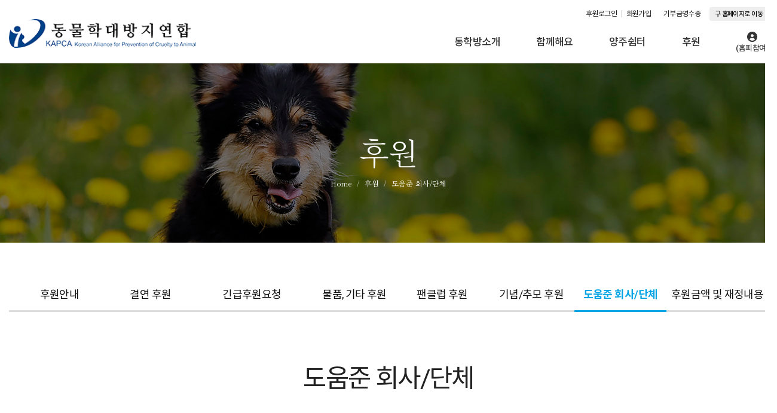

--- FILE ---
content_type: text/html; charset=UTF-8
request_url: http://foranimal.or.kr/board/view?bd_id=support04&wr_id=1471
body_size: 33157
content:
<!DOCTYPE html>
<html lang="ko" class="macosx chrome ">
<head>
	<meta charset="utf-8">
	<meta name="viewport" content="width=device-width, initial-scale=1, maximum-scale=1, shrink-to-fit=no">

	<meta http-equiv="Content-Type" content="text/html; charset=utf-8">
	<meta http-equiv="Content-Script-Type" content="text/javascript">
	<meta http-equiv="Content-Style-Type" content="text/css">
	<meta http-equiv="X-UA-Compatible" content="IE=edge">
	<meta http-equiv="title" content="동물학대방지연합">
	<meta http-equiv="publisher" content="MAILPLUG Inc.">

	<meta name="description" content="동물과 사람, 자연의 조화를 실천하는 시민들의 모임입니다.">
	<meta name="keywords" content="키워드">

	<meta property="og:title" content="동물학대방지연합">
	<meta property="og:type" content="website">
	<meta property="og:description" content="동물과 사람, 자연의 조화를 실천하는 시민들의 모임입니다.">
	<meta property="og:url" content="http://foranimal.or.kr">


	

	
			<link rel="icon" href="/public/img/favicon/동학방_2.png">
		<link rel="shortcut_icon" href="/public/img/favicon/동학방_2.png">
	
			<link rel="stylesheet" href="/assets/css/bootstrap.min.css?ver2509.1">
		<link rel="stylesheet" href="/assets/jquery-ui/jquery-ui.min.css?ver2509.1">
		<link rel="stylesheet" href="/assets/fonts/notokr/notokr.css?ver2509.1">
		<link rel="stylesheet" href="/assets/adm/modules/fontawesome/css/all.min.css?ver2509.1">
		<link rel="stylesheet" href="/assets/adm/modules/fontawesome6/css/all.min.css?ver2509.1">
		<link rel="stylesheet" href="/assets/adm/modules/fontawesome6/css/fontawesome.min.css?ver2509.1">
		<link rel="stylesheet" href="/assets/adm/modules/fontawesome6/css/brands.css?ver2509.1">
		<link rel="stylesheet" href="/assets/adm/modules/fontawesome6/css/solid.css?ver2509.1">
		<link rel="stylesheet" href="/assets/adm/modules/material-symbols/MaterialSymbolsOutlined.css?ver2509.1">
		<link rel="stylesheet" href="/assets/adm/modules/flag-icon-css/css/flag-icon.min.css?ver2509.1">
		<link rel="stylesheet" href="/assets/css/animate.css?ver2509.1">
		<link rel="stylesheet" href="/assets/js/slick/slick-theme.css?ver2509.1">
		<link rel="stylesheet" href="/assets/fullcalendar-3.10.0/fullcalendar.min.css?ver2509.1">
		<link rel="stylesheet" href="/assets/css/global.css?ver2509.1&t1769909819">
		<link rel="stylesheet" href="/public/custom.css?ver2509.1&t1769909819">
		<script src="/assets/jquery-3.4.1.min.js?ver2509.1"></script>
		<script src="/assets/jquery.base64.min.js?ver2509.1"></script>
		<script src="/assets/js/bootstrap.min.js?ver2509.1"></script>
		<script src="/assets/js/slick/slick.min.js?ver2509.1"></script>
		<script src="/assets/jquery-ui/jquery-ui.min.js?ver2509.1"></script>
		<script src="/assets/jquery-ui/jquery-ui.i18n-ko.js?ver2509.1"></script>
		<script src="/assets/jquery-ui/jquery-ui.extend.js?ver2509.1&t1769909819"></script>
		<script src="/ckeditor/ckeditor.js?ver2509.1"></script>
		<script src="/ckeditor/config.js?ver2509.1"></script>
		<script src="/assets/js/global.js?ver2509.1&t1769909819"></script>
		<script src="/assets/fullcalendar-3.10.0/lib/moment.min.js?ver2509.1"></script>
		<script src="/assets/fullcalendar-3.10.0/fullcalendar.min.js?ver2509.1"></script>
		<script src="/assets/fullcalendar-3.10.0/gcal.js"></script>
		<script src="/assets/fullcalendar-3.10.0/locale/ko.js"></script>
		<script src="/assets/js/search/search.js?ver2509.1&t1769909819"></script>
		<script>
	$(document).ready(function() {
		// 메뉴바
		$('html:not(.logined) .navbar-inverse .navbar-nav > li#gnbauth > a').append('<br class="hidden-xs"> <span>(홈피참여)</span>');
		// 메인 배너
		$('#main1 ul.list-link > li a').hover(
			function() {
				$(this).find('.icon img').attr('src', $(this).find('.icon img').attr('src').replace('.png', '_mouseover.png'));
			}, function() {
				$(this).find('.icon img').attr('src', $(this).find('.icon img').attr('src').replace('_mouseover.png', '.png'));
			}
		);
		// 메인 탭
		$('.board_box_list[data-bd-id="notice"]').appendTo('.wrap-board .tab-content #board1 .board-area');
		$('.board_box_list[data-bd-id="campaign"]').appendTo('.wrap-board .tab-content #board2 .board-area');
		$('.board_box_list[data-bd-id="activity_status"]').appendTo('.wrap-board .tab-content #board3 .board-area');
		$('.board_box_blog2[data-bd-id="shelter02"]').appendTo('.wrap-board .tab-content #board4 .board-area');
		$('.board_box_blog2[data-bd-id="rescue_record"]').appendTo('.wrap-board .tab-content #board5 .board-area');

		//메인 메뉴 클릭 시 첫번째 서브 메뉴로 이동
		if($(window).width()>1119){
			$('.dropdown:not(#gnbauth) .dropdown-toggle').click(function(){
				window.location = $(this).next().children('li').eq(0).children('a').attr('href');
			});
		}

		$('.sponsor-logos').slick({
			slidesToShow: 6,
			slidesToScroll: 1,
			draggable: false,
			autoplay: true,
			autoplaySpeed: 2500,
			arrows: true,
			dots: false,
			pauseOnHover: false,
			responsive: [{
				breakpoint: 768,
				settings: {
					slidesToShow: 4
				}
			}, {
				breakpoint: 520,
				settings: {
					slidesToShow: 3
				}
			}]
		});
		
		// 게시판・주문폼
		if ($(location).attr('href').indexOf('board') != -1 || $(location).attr('href').indexOf('form') != -1) {
			$('.board_wrapper, .search_wrap, .pagination_wrap').appendTo('.board-area').css('visibility', 'visible');
		}
		// 회원가입
		// else if ($(location).attr('href').indexOf('/member/join') != -1)  {
		// 	$('.member_wrapper .join_agree .text-center button[type=submit]').text('운영진 회원가입');
		// 	$('.member_wrapper .join_agree .text-center').append('<a id="join_agree_btn2" class="btn btn-primary btn-lg" disabled>정기후원 회원가입</a>');
		// }
		// 회원가입 약관 체크박스 체크 시 이벤트
		// $('#join_agree_1, #join_agree_2').on('change', function() {
		// 	var _one = $('#join_agree_1').is(":checked");
		// 	var _two = $('#join_agree_2').is(":checked");

		// 	if(_one == true && _two == true) {
		// 		document.querySelector('#join_agree_btn2').removeAttribute('disabled');
		// 		document.querySelector('#join_agree_btn2').setAttribute('href','https://mrmweb.hsit.co.kr/v2/default.aspx?Server=VrMzITA/HA/6AGwScujFwQ==&action=join');
		// 	} else {
		// 		document.querySelector('#join_agree_btn2').setAttribute('disabled','disabled');
		// 		document.querySelector('#join_agree_btn2').removeAttribute('href');
		// 	}
		// });

		$('.member_wrapper').addClass('container');

		if($('.member_wrapper h1').text() == '회원가입 약관'){
			$('.member_wrapper h1').text('이용약관');
		}
	});
</script>    <script src="/assets/js/require.min.js?ver=2509.1"></script>

	<title>동물학대방지연합</title>
	<link rel="canonical" href="http://foranimal.or.kr">
</head>
<body id="site">
 
<nav class="navbar navbar-inverse navbar-fixed-top">
	<div class="menu-top">
    <div class="container">
        <div class="wrap-login">
            <a class="btn login" href="https://mrmweb.hsit.co.kr/v2/default.aspx?Server=VrMzITA/HA/6AGwScujFwQ==&action=info" target="_blank">후원로그인</a>
            <a class="btn join" href="/page/membership">회원가입</a>
            <a class="btn mypage" href="/member/mypage">마이페이지</a>
            <a class="btn adm" href="/adm" target="_blank">관리자 페이지</a>
            <a class="btn logout" href="/member/logout">로그아웃</a>
            <a class="btn receipt" href="https://mrmweb.hsit.co.kr/v2/default.aspx?Server=VrMzITA/HA/6AGwScujFwQ==&action=receipt" target="_blank">기부금영수증</a>
            <a class="btn old" href="https://hopedog.cafe24.com/xe/index.php" target="_blank">구 홈페이지로 이동</a>
        </div>
    </div>
</div>	<div class="container">
		<div class="navbar-header">
			<button type="button" class="navbar-toggle collapsed" data-toggle="collapse" data-target=".navbar .navbar-collapse" aria-expanded="false">
				<span class="icon-bar"></span>
				<span class="icon-bar"></span>
				<span class="icon-bar"></span>
				<span class="sr-only">Toggle navigation</span>
			</button>
			<a href="/" class="navbar-brand">
												<img src="/public/img/logo/가로_동물학대방지연합_CI__300.png" class="img-responsive" alt="LOGO">
							</a>
		</div>

		<div class="collapse navbar-collapse">
			<ul class="nav navbar-nav navbar-right">
								<li class="dropdown" id="gnb_55">
					<a href="#" class="dropdown-toggle" data-toggle="dropdown">동학방소개 <span class="caret"></span></a>
					<ul class="dropdown-menu">
												<li id="snb_56"><a href="/page/introduction" target="_self">설립목적 및 소개</a></li>
												<li id="snb_57"><a href="/page/greeting" target="_self">인사말</a></li>
												<li id="snb_58"><a href="/page/organization" target="_self">조직도</a></li>
												<li id="snb_59"><a href="/page/articles" target="_self">정관</a></li>
												<li id="snb_86"><a href="/member/agreement" target="_self">이용약관</a></li>
												<li id="snb_87"><a href="/member/privacy" target="_self">개인정보처리방침</a></li>
											</ul>
				</li>
								<li class="dropdown" id="gnb_60">
					<a href="#" class="dropdown-toggle" data-toggle="dropdown">함께해요 <span class="caret"></span></a>
					<ul class="dropdown-menu">
												<li id="snb_61"><a href="/board/list?bd_id=notice" target="_self">공지사항</a></li>
												<li id="snb_62"><a href="/board/list?bd_id=bbs_member" target="_self">자유게시판</a></li>
												<li id="snb_63"><a href="/board/list?bd_id=activity_status" target="_self">활동상황</a></li>
												<li id="snb_64"><a href="/board/list?bd_id=rescue_record" target="_self">구조 및 치료기록</a></li>
												<li id="snb_65"><a href="/board/list?bd_id=campaign" target="_self">동물보호 캠페인</a></li>
												<li id="snb_66"><a href="/form/write?frm_id=rescue_application" target="_self">구조신청</a></li>
											</ul>
				</li>
								<li class="dropdown" id="gnb_67">
					<a href="#" class="dropdown-toggle" data-toggle="dropdown">양주쉼터 <span class="caret"></span></a>
					<ul class="dropdown-menu">
												<li id="snb_68"><a href="/page/shelter01" target="_self">양주쉼터 소개</a></li>
												<li id="snb_69"><a href="/board/list?bd_id=shelter02" target="_self">쉼터게시판</a></li>
												<li id="snb_70"><a href="/board/list?bd_id=shelter03" target="_self">입양 필요한 아이들</a></li>
												<li id="snb_71"><a href="/form/write?frm_id=shelter04" target="_self">입양신청</a></li>
												<li id="snb_72"><a href="/board/list?bd_id=shelter05" target="_self">입양후기</a></li>
												<li id="snb_73"><a href="/board/list?bd_id=shelter06" target="_self">봉사신청</a></li>
												<li id="snb_74"><a href="/board/list?bd_id=shelter07" target="_self">봉사후기</a></li>
												<li id="snb_75"><a href="/board/list?bd_id=shelter08" target="_self">쉼터의 슬픔</a></li>
											</ul>
				</li>
								<li class="dropdown" id="gnb_76">
					<a href="#" class="dropdown-toggle" data-toggle="dropdown">후원 <span class="caret"></span></a>
					<ul class="dropdown-menu">
												<li id="snb_77"><a href="/page/support01" target="_self">후원안내</a></li>
												<li id="snb_90"><a href="/board/list?bd_id=support08" target="_self">결연 후원</a></li>
												<li id="snb_78"><a href="/board/list?bd_id=support02" target="_self">긴급후원요청</a></li>
												<li id="snb_79"><a href="/board/list?bd_id=support03" target="_self">물품, 기타 후원</a></li>
												<li id="snb_88"><a href="/board/list?bd_id=support06" target="_self">팬클럽 후원</a></li>
												<li id="snb_89"><a href="/board/list?bd_id=support07" target="_self">기념/추모 후원</a></li>
												<li id="snb_80"><a href="/board/list?bd_id=support04" target="_self">도움준 회사/단체</a></li>
												<li id="snb_81"><a href="/board/list?bd_id=support05" target="_self">후원금액 및 재정내용</a></li>
											</ul>
				</li>
								<li class="dropdown" id="gnb_82">
					<a href="#" class="dropdown-toggle" data-toggle="dropdown">동학방운영 <span class="caret"></span></a>
					<ul class="dropdown-menu">
												<li id="snb_83"><a href="/board/list?bd_id=bbs_admin01" target="_self">운영회의/자료실</a></li>
												<li id="snb_84"><a href="/board/list?bd_id=bbs_admin02" target="_self">회계자료실</a></li>
												<li id="snb_85"><a href="/board/list?bd_id=bbs_admin03" target="_self">운영정보(홈피,해피빈등)</a></li>
											</ul>
				</li>
				
												<li id="gnbauth"><a href="/member/login">
					 
						<i class="fas fa-user-circle"></i>
									</a></li>
											</ul>
		</div>
	</div>
	</nav>
 
<div class="container">
	<div class="subPage" id="support04">
    <div class="pageTop">
        <div class="container">
            <div class="wrap-title">
                <h2>후원</h2>
            </div>
            <ul class="breadcrumb">
                <li>Home</li>
                <li>후원</li>
                <li class="current">도움준 회사/단체</li>
            </ul>
        </div>
    </div>
    <div class="link">
        <div class="container">
            <ul class="nav nav-justified">
                <li><a href="/page/support01">후원안내</a></li>
                <li><a href="/board/list?bd_id=support08">결연 후원</a></li>
                <li><a href="/board/list?bd_id=support02">긴급후원요청</a></li>
                <li><a href="/board/list?bd_id=support03">물품, 기타 후원</a></li>
                <li><a href="/board/list?bd_id=support06">팬클럽 후원</a></li>
                <li><a href="/board/list?bd_id=support07">기념/추모 후원</a></li>
                <li class="active"><a href="/board/list?bd_id=support04">도움준 회사/단체</a></li>
                <li><a href="/board/list?bd_id=support05">후원금액 및 재정내용</a></li>
            </ul>
        </div>
    </div>
    <div class="contents">
        <section>
            <div class="container">
                <div class="row page-title">
                    <div class="col-md-12">
                        <h1 class="title-lv-1">도움준 회사/단체</h1>
                    </div>
                </div>
                <div class="row">
                    <div class="col-md-12">
                        <div class="bbs-text">
                            <p>회사차원에서 자원봉사를 오셔서 도와 주신 분, 유기동물을 진료로 도움을 주신 분, 쉼터를 위해, 학대동물의 치료를 위해 모금운동을 해주셨던 모든 분들에게 진심으로 감사 드립니다.<br>도움 주는 만큼 홍보도 해서 이미지에 도움이 되고 단지 도움만 받는 단체가 아니라 서로 도움이 되는 방향으로 노력해 보겠습니다.<br>또한 도움을 주려는 단체들이 더욱더 많이 늘어 나는 사회적 분위기가 형성되길 바랍니다.</p>
                        </div>
                        <div class="board-area"></div>
                    </div>
                </div>
            </div>
        </section>
    </div>
</div>	<div class="board_wrapper board_blog2_view" id="support04_view">
		<div class="board_data_view" id="board_data_view">
						<div class="header_wrap">
				<h4 class="title">네츄럴 코어에서 쉼터 아이들을 위한 사료를 보내주셨습니다.</h4>
				<div class="info">
					<span class="writer"><strong>작성자</strong> 관리자</span>
					<span class="regdate"><strong>날짜</strong> 2023-10-15 00:14:01</span>
					<span class="hits"><strong>조회수</strong> 431</span>									</div>
			</div>
						<div class="contents_wrap">
				<input type="hidden" id="wr_id" name="wr_id" value="1471">
				<div class="contents_inner">
															<p><img alt="" height="600" src="/public/upload/img/a722e959a933bb95f5379f02e8726e9f" width="600" /></p>

<p>&nbsp;</p>

<p><span style="font-size:20px;"><span style="color:#27ae60;"><strong>네츄럴 코어</strong></span></span>에서 쉼터 아이들을 위한 사료를 보내주셨습니다.</p>

<p><br />
잊지 않으시고 꾸준하게 이어주신 넉넉한 사랑 덕분에</p>

<p>사랑이 고픈 우리 쉼터 아이들</p>

<p>배까지 고프지 않도록 하루하루를 살아갈 수 있습니다.</p>

<p><br />
후원에 진심으로 감사드립니다❤️</p>
				</div>
			</div>
								</div>

		<div class="option_wrap">
			<div class="btn_wrap">
						</div>
			<div class="list_btn_wrap">
				<a href="/board/list?bd_id=support04" class="btn btn-dark" id="list-back-btn">목록</a>
			</div>
		</div>
				<div class="reply_wrap" id="reply">
			<h4>댓글 (<span id="reply_count">0</span>)</h4>
			<div id="reply_list">
								<div class="text-center" style="padding:50px 0">
					<span style="font-size:18px">등록된 댓글이 없습니다.</span>
				</div>
							</div>
						<div id="reply_write">
								<div class="info">
					<input type="text" name="wr_name" id="wr_name" class="form-control" placeholder="이름" autocomplete="off" maxlength="20">
					<input type="password" name="wr_pw" id="wr_pw" class="form-control" placeholder="비밀번호" autocomplete="off" maxlength="20">
				</div>
								<div class="contents">
					<textarea class="form-control" name="wr_contents" id="wr_contents" cols="30" rows="10" placeholder="댓글 내용 입력 (최대 1,000자)" maxlength="1000"></textarea>
				</div>
				<div class="btn_wrap">
					<div class="pull-left text-left">
						<img id="captcha" src="/captcha/get_captcha" alt="" style="border:1px solid #ddd;border: 1px solid #ddd; height: 40px; display: inline-block">
						<input type="text" id="wr_reply_captcha" name="wr_reply_captcha" class="form-control" maxlength="6" placeholder="코드 입력" style="vertical-align:middle;display:inline-block;width:100px" autocomplete="off">
					</div>
					<button class="btn btn-secondary" type="button" id="reply_btn">등록</button>
				</div>
			</div>
					</div>
			</div>
	</div>
<!-- 본문 수정 //-->

<!-- 댓글 삭제 //-->
<div class="modal fade" id="delete_modal" tabindex="-1" role="dialog">
	<div class="modal-dialog modal-sm" role="document">
		<div class="modal-content">
			<div class="modal-header">
				<button type="button" class="close" data-dismiss="modal" aria-label="Close"><span aria-hidden="true">&times;</span></button>
        		<h4 class="modal-title">비밀번호 입력</h4>
			</div>
			<div class="modal-body">
				<div class="form-group" style="margin-bottom:0">
					<input type="hidden" name="delete_wr_id" id="delete_wr_id" value="1471">
					<input type="password" class="form-control" maxlength="32" id="delete_wr_pw" name="delete_wr_pw" placeholder="Password" autocomplete="off">
				</div>
			</div>
			<div class="modal-footer">
				<button type="button" class="btn btn-default" data-dismiss="modal">닫기</button>
				<button type="button" class="btn btn-danger" id="delete_modal_btn">삭제</button>
			</div>
		</div>
	</div>
</div>

<!-- 댓글 삭제 //-->
<div class="modal fade" id="reply_modal" tabindex="-1" role="dialog">
	<div class="modal-dialog modal-sm" role="document">
		<div class="modal-content">
			<div class="modal-header">
				<button type="button" class="close" data-dismiss="modal" aria-label="Close"><span aria-hidden="true">&times;</span></button>
        		<h4 class="modal-title">비밀번호 입력</h4>
			</div>
			<div class="modal-body">
				<div class="form-group" style="margin-bottom:0">
					<input type="hidden" name="reply_act_type" id="reply_act_type" value="">
					<input type="hidden" name="reply_bd_id" id="reply_bd_id" value="support04">
					<input type="hidden" name="reply_bd_idx" id="reply_bd_idx" value="19">
					<input type="hidden" name="reply_wr_id" id="reply_wr_id" value="">
					<input type="password" class="form-control" maxlength="32" id="reply_wr_pw" name="reply_wr_pw" placeholder="Password" autocomplete="off">
				</div>
			</div>
			<div class="modal-footer">
				<button type="button" class="btn btn-default" data-dismiss="modal">닫기</button>
				<button type="button" class="btn btn-danger" id="reply_modal_btn">삭제</button>
			</div>
		</div>
	</div>
</div>

<script>
	"use strict";

	$(function() {
		$(document).on('click', '#reply_modify_btn', function() {
			var _action = $('input[name="action"]').val();

			var _wr_id = $('input[name="reply_wr_id"]').val();
			var _wr_pw = $('#wr_pw').val();
			var _wr_contents = $('#wr_contents').val();
			var _wr_captcha = $('#wr_reply_captcha').val();

			if(_wr_contents == "") {
				alert('댓글을 입력해 주세요.');
				return false;
			}

			if(_action == "modify" && _wr_id > 0) {
				$.ajax({
					url: "/board/reply_update",
					method: "post",
					dataType: "json",
					data: $.extend(
						{
							'wr_id'      : _wr_id,
							'wr_pw'      : _wr_pw,
							'wr_contents': _wr_contents,
							'wr_captcha' : _wr_captcha
						},
						passport()
					)
				}).done(function (res) {
					if (res.ERROR == 0) {
						location.reload();
					} else {
						alert(res.MSG);
						
						if (res.ACT == 'wrong_password') {
							$('#wr_pw').val('');
						}

						$('#wr_reply_captcha').val('').focus();
						$('#captcha').attr('src', '/captcha/get_captcha');
						return false;
					}
				})
			}
		})

					$('#delete_btn').on('click', function(e) {
				if (confirm('게시글을 삭제하시겠습니까? \n한번 삭제 된 게시글은 복구할 수 없습니다.')) {
					var data = {
						'bd_id' : "support04",
						'wr_id' : "1471",
					}
				}
				// editor 에 추가된 image 리스트
				delete_btn(data);
			});
		
		// editor 에 추가된 image 리스트 - 삭제시 이미지 삭제 데이터 추가
		function delete_btn(data) {
			var bd_id = 'support04';

			$.ajax({
				url: "/board/delete",
				method: "post",
				dataType: "json",
				data: $.extend(data,passport())
			}).done(function (res) {
				if (res.ERROR == 0) {
					alert(res.MSG);
					location.replace('/board/list?bd_id=' + bd_id);
				} else {
					alert(res.MSG);
					location.reload();
				}
			});
		}

		// 댓글 수정
		$('a[id^="reply_modify_"]').on('click', function(event) {
			event.preventDefault();

			var _id = $(this).attr('id').split('_');
			var _wr_id = _id[2];

			// $.ajax({
			// 	url: "/board/perm_check",
			// 	method: "post",
			// 	data: {
			// 		'perm_type': 'board_reply',
			// 		'action_type': 'modify',
			// 		'wr_id': _wr_id,
			// 	}
			// }).done(function(obj) {
			// 	var response = JSON.parse(obj);

			// 	if(response.status == true) {
			var _wr_name = $('#reply_' + _wr_id + ' .media-heading > span').text();
			var _wr_contents = $('#reply_' + _wr_id + ' .media-contents > p').html();
			var regex = /<br\s*[\/]?>/gi;

			$('#reply_list .media .media-body > .info').hide();
			$('#reply_list .media:not(#reply_' + _wr_id + ') .media-body').css('opacity', '0.35');

			$('#wr_name').val(_wr_name).prop('disabled', true);
			$('#wr_contents').val(_wr_contents.replace(regex, "")).focus();
			$('#reply_btn').before('<input type="hidden" name="action" value="modify"><input type="hidden" name="reply_wr_id" value="' + _wr_id + '"><button class="btn btn-secondary" type="button" id="reply_modify_btn">수정 완료</button>');
			$('#reply_btn').after('<button class="btn btn-danger" type="button" onclick="javascript:location.reload()" style="margin-left:5px">취소</button>');
			$('#reply_btn').remove();
					// $('#reply_' + _wr_id + ' .media-contents').html('<textarea class="form-control">' + _wr_contents.replace(regex, "\n")  + '</textarea>');
			// 	} else {
			// 		$('#reply_modal #reply_act_type').val('update');
			// 		$('#reply_modal #reply_wr_id').val(wr_id);

			// 		$('#reply_modal').modal('show');
			// 		return false;
			// 	}
			// })
		})

		// 댓글 삭제
		$('a[id^="reply_delete_"]').on('click', function(event) {
			event.preventDefault();

			var _id = $(this).attr('id').split('_');
			var _wr_id = _id[2];

			var _confirm = confirm('이 댓글을 삭제하시겠습니까?\r\n한번 삭제된 댓글은 복구할 수 없습니다.');

			if(_confirm == true) {
				$.ajax({
					url: "/board/perm_check",
					method: "post",
					data: $.extend(
						{
							'perm_type'  : 'board_reply',
							'action_type': 'delete',
							'wr_id'      : _wr_id,
						},
						passport()
					)
				}).done(function(obj) {
					var response = JSON.parse(obj);

					if (response.status == true) {
						$('#reply_' + _wr_id).remove();
						$('#reply_count').text($('#reply_count').text() - 1);
					} else {
						$('#reply_modal #reply_act_type').val('delete');
						$('#reply_modal #reply_wr_id').val(_wr_id);

						$('#reply_modal').modal('show');
						return false;
					}
				})
			}
		})

		// 댓글 모달
		$('#reply_modal').on('shown.bs.modal', function() {
			$('#reply_wr_pw').focus();
		}).on('hidden.bs.modal', function() {
			$('#reply_wr_pw').val('');
		})

		// 댓글 모달 버튼
		$('#reply_modal_btn').on('click', function() {
			var _act_type = $.trim($('#reply_act_type').val());
			var _wr_id = $.trim($('#reply_wr_id').val());
			var _wr_pw = $.trim($('#reply_wr_pw').val());

			if(!_wr_pw || _wr_pw == "") {
				alert('비밀번호를 입력해 주세요.');
				$('#reply_wr_pw').val('').focus();
				return false;
			}

			$.ajax({
				url: "/board/reply_" + _act_type,
				type: "post",
				data: $.extend(
					{
						'wr_id': _wr_id,
						'wr_pw': _wr_pw
					},
					passport()
				)
			}).done(function (response) {
				if (response == 'true') {
					location.reload();
				} else {
					if (response == 'wrong_password') {
						alert('비밀번호가 올바르지 않습니다.');
					} else if (response == 'no_data') {
						alert('잘못된 접근입니다.');
					} else {
						alert('오류가 발생했습니다.');
					}

					return false;
				}
			})
		})

		$('#wr_reply_captcha').on('keyup', function(event) {
			if(event.keyCode == 13) {
				$('#reply_btn').trigger('click');
			}
		})

		$('#reply_btn').on('click', function() {
			var _wr_captcha = $.trim($('#wr_reply_captcha').val());
			var _wr_name = $.trim($('#wr_name').val());
			var _wr_pw = $.trim($('#wr_pw').val());
			var _wr_contents = $.trim($('#wr_contents').val());

						if(_wr_name == "" || _wr_pw == "") {
				alert('이름 또는 비밀번호를 입력해 주세요.');
				return false;
			}
			
						if(_wr_name.length > 20) {
				alert('이름은 최대 20자 입니다.');
				$('#wr_name').val('').focus();
				return false;
			}

			if(_wr_pw.length < 6 || _wr_pw.length > 20) {
				alert('비밀번호는 최소 6자 이상, 최대 20자 입니다.');
				$('#wr_pw').val('').focus();
				return false;
			}
			
			if(_wr_contents == "") {
				alert('댓글을 입력해 주세요.');
				return false;
			}

			$('#wr_name, #wr_pw, #wr_contents, #wr_reply_captcha, #captcha_reset_btn, #reply_btn').prop('disabled', true);
			$(this).text('등록 중...');;

			//$('#reply_write_modal').modal('show');

			$.ajax({
			 	url: "/board/reply_write",
			 	type: "post",
			 	data: $.extend(
					{
						'wr_name'     : _wr_name,
						'wr_pw'       : _wr_pw,
						'wr_contents' : _wr_contents,
						'bd_id'       : 'support04',
						'wr_captcha'  : _wr_captcha,
						'wr_parent_id': '1471'
					},
					passport()
				)
			 }).done(function(response) {
			 	if(response == true) {
					 location.reload();
				 } else if(response == 'captcha_error') {
					alert('자동입력방지 코드가 올바르지 않습니다.');
					$('#reply_btn').text('등록');
					$('#wr_name, #wr_pw, #wr_contents, #wr_reply_captcha, #captcha_reset_btn, #reply_btn').prop('disabled', false);
					$('#captcha').attr('src', '/captcha/get_captcha');
					$(this).blur();
					$('#wr_reply_captcha').val('').focus();
					return false;
			 	} else {
					 alert('댓글 작성 중 오류가 발생했습니다');
					 $('#reply_btn').text('등록');
					 $('#wr_name, #wr_pw, #wr_contents, #wr_reply_captcha, #captcha_reset_btn, #reply_btn').prop('disabled', false);
			 		return false;
			 	}
			 })
		})

		$('#captcha').on('click', function() {
			$(this).attr('src', '/captcha/get_captcha');
			$('#wr_reply_captcha').focus();

			return false;
		})

		$('#wr_captcha').on('keyup', function() {
			var _captcha_val = $.trim($(this).val());

			if(_captcha_val.length < 6) {
				$('#reply_write_btn').prop('disabled', true);
			} else {
				$('#reply_write_btn').prop('disabled', false);
			}
		})

		$('#reply_write_modal').on('show.bs.modal', function(e) {
			var _captcha = $('#captcha');

			_captcha.attr('src', '/captcha/get_captcha');
		})

		$('#reply_write_modal').on('shown.bs.modal', function(e) {
			$('#wr_captcha').focus();
		})

		$('#reply_write_modal').on('hide.bs.modal', function(e) {
			var _wr_name = $.trim($('#wr_name').val());
			var _wr_pw = $.trim($('#wr_pw').val());
			var _wr_contents = $.trim($('#wr_contents').val());

			$('#wr_captcha').val('');
			$('#reply_btn').text('등록');
			$('#reply_write_btn').prop('disabled', true);

			$('#wr_name, #wr_pw, #wr_contents').prop('disabled', false);
			
			if(_wr_name == "" || _wr_pw == "" || _wr_contents == "") {
				$('#reply_btn').prop('disabled', true);
			} else {
				$('#reply_btn').prop('disabled', false);
			}
		})

		$('#delete_modal').on('shown.bs.modal', function() {
			$('#wr_delete_pw').focus();
		})

		
		$('input[id^="status_"]').on('click', function(event) {
			var _id = $(this).attr('id').split('_');
			var _wr_id = $.trim($('#wr_id').val());
			var _ca_idx = _id[1];
			var _name = $(this).next('span').text();
			var status_confirm = confirm('해당 게시글의 현황 상태값을\r\n\'' + _name + '\'(으)로 변경하시겠습니까?');

			if (status_confirm == true) {
				$.ajax({
					url: "/board/status_update",
					method: "post",
					data: $.extend(
						{
							'wr_id'     : 1471,
							'old_ca_idx': 0,
							'ca_idx'    : _ca_idx
						},
						passport()
					)
				}).done(function (response) {
					if (response == true) {
						// success
					} else {
						alert('잘못된 접근입니다.');
						return false;
					}
				})
			} else {
				return false;
			}
		})

		//목록 버튼 되돌아가기 링크 수정
		var perPage = sessionStorage.getItem('perPage');
		if (!perPage) {
            sessionStorage.setItem('perPage', '1');
            perPage = '1';
        }
		var listBackUrl = "/board/list?bd_id=support04&per_page=" + perPage;
		$('#list-back-btn').attr('href',listBackUrl);


		//게시글 작성에 있는 다운로드 갯수 초기화
		var cntInput = sessionStorage.getItem('cntInput');
		if (cntInput) {
            sessionStorage.setItem('cntInput', '1');
        }

			});
	
</script>
<footer>
	<div class="footer-info">
		<div class="container">
            <div class="row">
                <div class="col-md-2 col-sm-3 logo">
                    <img src="/public/img/logo/logo_footer.png" class="img-responsive" alt="LOGO">
                </div>
                <div class="col-md-7 col-sm-6 info">
                    <p>동물학대방지연합은 동물과 사람, 자연의 조화를<br class="visible-xs"> 실천하는 시민들의 모임입니다.</p>
                    <ul>
                        <li>동물학대방지연합</li>
                        <li>대표: 장병권</li>
                        <li>서울특별시 강서구 공항대로59길 8, 408호 (등촌동, 우현빌딩) </li>
                        <div class="clearfix"></div>
                        <li>사업자등록번호 : 209-82-64965</li>
                        <!-- <li>고유번호 : 209-82-64965</li> -->
                        <li>E-mail : kapcaseoul@gmail.com</li>
                       <li> </li>
                                           <li class="copy">©KAPCA. All Rights Reserved.</li>
                    </ul>
                </div>
                <div class="col-md-3 col-sm-3 policy">
                    <ul>
                        <li><a href="/member/agreement">이용 약관</a></li>
                        <li><a href="/member/privacy">개인정보처리방침</a></li>
                    </ul>
                </div>
            </div>
		</div>
	</div>
</footer>
<script>
// form 이 존재하는 경우
if ($('form[id^="form_"').length > 0) {
	var mailplug_token = 'mailplug_token';

	// csrf 토큰 hidden 값이 없는 경우 생성
	if ($("[name='mailplug_token']").length == 0) {
		$('form[id^="form_"').append('<input type="hidden" name="mailplug_token" value="" />');
	}

	// csrf 토큰 재발급
	$("[name='mailplug_token']").val(passport().mailplug_token);
}
</script></body>
</html>

--- FILE ---
content_type: text/css
request_url: http://foranimal.or.kr/public/custom.css?ver2509.1&t1769909819
body_size: 60844
content:
@charset "utf-8";
@import url('https://fonts.googleapis.com/css2?family=Roboto:wght@300;400;500;700&display=swap');
@import url('https://fonts.googleapis.com/css2?family=Noto+Serif+KR:wght@300;400;500;600;700&display=swap');

#site {
  padding-top: 106px;
  font-size: 17px;
  font-family: 'Roboto', 'notokr', sans-serif;
  color: #222;
  letter-spacing: -0.034em;
}

h1, h2, h3, h4, h5, h6, p, li, td {
  word-break: keep-all;
}

a,
button {
  transition: all ease-in-out .15s;
  -webkit-transition: all ease-in-out .15s;
  -moz-transition: all ease-in-out .15s;
  -ms-transition: all ease-in-out .15s;
  -o-transition: all ease-in-out .15s;
}

a,
a:hover,
a:focus {
  color: inherit;
}

p {
  line-height: 1.65em;
}

a[href^="mailto"] {
  color: inherit;
}

.btn.btn-primary {
  background-color: #00a3e3;
  border-color: #00a3e3;
}
.btn.btn-primary:hover,
.btn.btn-primary:focus {
  background-color: #0495ce;
  border-color: #0495ce;
}
.btn.btn-secondary {
  background-color: #777;
  border-color: #ddd;
  color: #fff;
}
.btn.btn-secondary:hover,
.btn.btn-secondary:focus {
  color: #fff;
  background-color: #00a3e3;
  border-color: #00a3e3;
}

/* 메뉴 상단 - 로그인 */
.menu-top {
  padding: 10px 0 0;
  text-align: right;
}
.wrap-login > a {
  position: relative;
  display: none;
  padding: 0;
  font-size: 12px;
  transition: none;
}
.wrap-login > a+a {
  margin-left: 10px;
}
.wrap-login > a:hover,
.wrap-login > a:focus {
  color: #1971c2;
  text-decoration: underline;
}
.wrap-login > a.login,
.wrap-login > a.join,
.wrap-login > a.receipt,
.wrap-login > a.old {
  display: inline-block;
}
.wrap-login > a.receipt {
  margin-left: 15px;
}
.wrap-login > a.adm::before,
.wrap-login > a.logout::before,
.wrap-login > a.join::before {
  content: '';
  top: 2px;
  left: -8px;
  width: 1px;
  height: 12px;
  position: absolute;
  background: #aaa;
}
html.logined .wrap-login > a.mypage,
html.logined .wrap-login > a.logout {display: inline-block;}
html.logined .wrap-login > a.login,
html.logined .wrap-login > a.join {display: none;}

html.logined.is_adm .wrap-login > a.adm {display: inline-block;}

.wrap-login > a.old {
  padding: 3px 8px;
  font-size: 11px;
  font-weight: 500;
  color: #000;
  background: #eee;
  border-radius: 3px;
}
.wrap-login > a.old:hover,
.wrap-login > a.old:focus {
  color: #fff;
  text-decoration: none;
  background: #66c8ef;
}

/* 불필요 항목 삭제 */
.navbar .caret{display:none;}

/* 상단 메뉴 */
.navbar-inverse{background:#fff;position:fixed;margin-bottom:0;border-bottom:1px solid #ddd;}

.navbar-inverse .navbar-brand img{height:48px;margin-top: -18px;}

.navbar-inverse .navbar-nav > li > a{font-size:17px;font-weight:500;color:#333;}
.navbar-inverse .navbar-nav > li > a:hover,.navbar-inverse .navbar-nav > li > a:focus{color:#00a3e3;}

.navbar-inverse .navbar-nav .dropdown.open .dropdown-toggle,
.navbar-inverse .navbar-nav .dropdown.open:hover .dropdown-toggle,
.navbar-inverse .navbar-nav .dropdown.open:focus .dropdown-toggle{background:none;color:#00a3e3;}

@media (max-width: 767px) {
 /*.navbar-inverse .navbar-toggle{border:1px solid #666;}*/
 .navbar-inverse .navbar-toggle{border:0;padding:14px 0;}
 .navbar-inverse .navbar-toggle .icon-bar{background-color:#333;transition:ease-in-out .15s all;opacity:1;position:relative;}
 .navbar-inverse .navbar-toggle:hover,.navbar-inverse .navbar-toggle:focus{background:none;border-color:#00a3e3;}
 .navbar-inverse .navbar-toggle:hover .icon-bar,.navbar-inverse .navbar-toggle:focus .icon-bar{background-color:#00a3e3;}
 .navbar-inverse .navbar-collapse, .navbar-inverse .navbar-form{border-color:transparent;}

 .navbar-inverse.open .navbar-toggle > .icon-bar:nth-of-type(1){transform:rotate(45deg);top:6px;}
 .navbar-inverse.open .navbar-toggle > .icon-bar:nth-of-type(2){opacity:0;}
 .navbar-inverse.open .navbar-toggle > .icon-bar:nth-of-type(3){transform:rotate(-45deg);top:-6px;}
}

@media (min-width: 768px) {
 .navbar-inverse .navbar-nav .dropdown-menu{left:50%;right:auto;transform:translate(-50%,0);border-radius:0;border:none;padding:0;background:rgba(0,0,0,0.8);-webkit-box-shadow:0px 4px 8px rgba(0,0,0,.125);box-shadow:0px 4px 8px rgba(0,0,0,.125);}
 .navbar-inverse .navbar-nav .dropdown-menu>li>a{padding:14px 20px;color:#fff;text-align:center;font-size: 15px;}
 .navbar-inverse .navbar-nav .dropdown-menu>li>a:hover,.navbar-inverse .navbar-nav .dropdown-menu>li>a:focus{background:#00a3e3;}
 .navbar-inverse .navbar-nav .dropdown-menu {
  animation-fill-mode: both;
  animation-duration: .4s;
  animation-name: fadeIn;
  }
  .navbar-inverse .navbar-nav > li > a::after {
    content: '';
    top: 12px;
    left: 50%;
    width: 6px;
    height: 6px;
    position: absolute;
    background: transparent;
    border-radius: 20px;
    transform: translateX(-50%);
   }
   .navbar-inverse .navbar-nav > li > a:hover::after,
   .navbar-inverse .navbar-nav > li > a:focus::after,
   .navbar-inverse .navbar-nav .dropdown.open .dropdown-toggle::after,
   .navbar-inverse .navbar-nav .dropdown.open:hover .dropdown-toggle::after,
   .navbar-inverse .navbar-nav .dropdown.open:focus .dropdown-toggle::after{background: #66c8ef;}
}

@media (min-width: 992px) {
 .navbar-inverse .navbar-right{margin-right:-30px;}
 .navbar-inverse .navbar-nav > li > a{padding: 25px 30px;}
}

/* 슬라이드 공통 */
.carousel-control{text-shadow:0px 2px 6px rgba(0, 0, 0, .125);transition:ease-in-out .15s all;}
.carousel-control.left .glyphicon::before{content:'\f053';font-family:'Font Awesome 5 Free';font-weight:900;}
.carousel-control.right .glyphicon::before{content:'\f054';font-family:'Font Awesome 5 Free';font-weight:900;}
.carousel-indicators li{width:12px;height:12px;background-color:rgba(255,255,255,.1);border:1px solid #fff;margin:0 6px;border-radius:0;transition:ease-in-out .15s all;border-radius:20px;}
.carousel-indicators li.active{width:12px;height:12px;background-color:#fff;margin:0 6px;box-shadow:0px 2px 6px rgba(0, 0, 0, .125);transform:rotate(45deg);}

.carousel-caption {text-shadow:none;}

@media (max-width: 767px) {
 .carousel-control{font-size:14px;}
 .carousel-indicators li, .carousel-indicators li.active{
  width: 9px;
  height: 9px;
  margin: 0 4px;
 }
}

/* 푸터 */
#site footer{margin-top:0px;background-color:#fff;color:#777}
#site footer .footer-info{padding:40px 0}
#site footer .footer-info .logo img {
  height: 75px;
}
#site footer .footer-info .info p {
  font-size: 14px;
  font-weight: 500;
}
#site footer .footer-info ul{position:relative;margin:0;padding:0;font-size:0}
#site footer .footer-info ul li{position:relative;list-style:none;display:inline-block;font-size:13px;margin-right:25px;line-height:22px;color: #7f7e7e;}
#site footer .footer-info ul li+li:not(.copy):before {
  content: '';
  top: 4px;
  left: -13px;
  height: 12px;
  position: absolute;
  border-left: 1px solid #ccc;
}
#site footer .footer-info ul li.copy {
  font-size: 12px;
  color: #999;
}
#site footer .footer-info .policy ul{text-align: right;}
/* 메인 페이지 */
#mainCarousel .carousel-inner .item{
  height: 650px;
  /* height: 700px; */
}
#mainCarousel .carousel-caption h1 {
  margin: 0 0 66px;
  font-size: 74px;
  font-weight: 600;
  letter-spacing: -0.06em;
  position:relative;
}
#mainCarousel .carousel-caption h1::before {
    content: '';
    display: block;
    position: absolute;
    width: 100px;
    height: 1px;
    background: #fff;
    left: 50%;
    bottom: -35px;
    transform: translateX(-50%);
}
#mainCarousel .carousel-caption p {
  font-size: 21px;
  font-weight: 300;
  letter-spacing: -0.06em;
}

@media (max-width: 767px) {
 #mainCarousel .carousel-inner .item{height:300px}
 #mainCarousel .carousel-caption {right:8%;left:8%;}
 #mainCarousel .carousel-caption h1{margin:0 0 36px;font-size:34px;}
 #mainCarousel .carousel-caption h1::before {bottom:-15px;width:55px;}
 #mainCarousel .carousel-caption p{font-size:13px;}
}

#section_a684ec {
  padding: 20px 0;
}

#section_b53b3a {
  min-height: 400px;
}

#section_b53b3a .container {
  width: 100%;
  padding: 0;
}

.root_daum_roughmap {
  width: 100% !important;
  padding: 0 !important;
}

.root_daum_roughmap .map_border {
  display: none !important;
}
 
@media (min-width: 767px) {
  #section_a684ec div[class^="board_box_"] {
    width: 50%;
  }
}

.board_box_blog2 .row {
  margin-left: -5px;
  margin-right: -5px;
}

.board_box_blog2 .row > div[class^="col-"] {
  padding-left: 5px;
  padding-right: 5px;
}

.board_box_blog2 .inner {
  margin-top: 0;
  margin-bottom: 0;
}

.board_box_video .inner:hover,
.board_box_blog2 .inner:hover {
  border-color: #66c8ef;
}

.board_box_blog2 .inner .bottom {
  padding: 12px 10px;
}
  
.board_box_blog2 .inner .bottom .title {
  margin-bottom: 0;
}

.board_box_blog2 .inner .bottom .title a {
  font-size: 14px;
  text-decoration: none;
}
  
.board_box_blog2 .inner .bottom .info {
  display: none;
}
  
.board_box_blog2 .inner .top a .thumb {
  height: 100px;
}

/* 메인 추가 스타일 */
/* 메인 공통 스타일 */
.mainPage > section {
  padding: 80px 0;
}

/* Main 1 */
#main1 > section,
#main3 > section {
  background: #e3e9eb;
}
#main1 > #section1 {
  padding: 10px 0;
  /* background: #8cdfff; */
  background: #f8f8f8;
}
#main1 .box-account {
  margin-top: 15px;
}
#main1 .box-account h5 {
  font-size: 18px;
  font-weight: 600;
  color: #226b08;
  margin: 7px 26px 4px;
  position: relative;
}
#main1 .box-account h5::before {
  background: url(/public/img/main/donate.png);
  width: 21px;
  height: 16px;
  content: '';
  display: block;
  position: absolute;
  left: -25px;
}
#main1 .box-account span.lg {
  font-size: 25px;
  font-weight: 600;
}
#main1 .box-account span.sm {
  margin-left: 11px;
  font-size: 16px;
}
#main1 ul.list-link {
  display: flex;
  margin: 0 -20px;
  padding-top: 0;
}
#main1 ul.list-link > li {
  flex: 1 1 0;
  margin-bottom: 0;
}
#main1 ul.list-link > li a {
  width: 100%;
  display: inline-flex;
  align-items: center;
  justify-content: flex-end;
  flex-wrap: wrap;
  padding: 12px 15px;
  font-size: 17px;
  font-weight: 500;
  color: #222;
  text-decoration: none;
}
#main1 ul.list-link > li .icon {
  width: 56px;
  height: 56px;
  display: flex;
  align-items: center;
  justify-content: center;
  margin: 0 12px 0 0;
  background: #fff;
  border-radius: 30px;
  border: 3px solid #eee;
}
#main1 ul.list-link > li a:hover {
  color: #084175;
}
#main1 ul.list-link > li a:hover .icon {
  background: #084175;
  border-color: #084175;
}

#main1 .inner-board {
  background: #fff;
  display: inline-block;
  width: 100%;
  padding: 25px;
}
#main1 .inner-board div[class^="board_box_"] {
  margin-bottom: 0 !important;
}
#main1 .inner-board .nav-tabs {
  display: flex;
  flex-wrap: wrap;
}
#main1 .inner-board .nav-tabs>li {
  flex: 1 1 0;
  text-align: center;
}
#main1 .inner-board .nav-tabs>li>a {
  padding: 8px 15px;
  font-size: 16px;
  border-radius: 0;
  border-top: 3px solid transparent;
}
#main1 .inner-board .nav-tabs>li>a:hover {
  background-color: transparent;
  border-right-color: #fff;
  border-left-color: #fff;
}
#main1 .inner-board .nav-tabs>li.active>a,
#main1 .inner-board .nav-tabs>li.active>a:focus,
#main1 .inner-board .nav-tabs>li.active>a:hover {
  color: #222;
  border-top-color: #00a3e3;
  border-right-color: #eee;
  border-bottom-color: #fff;
  border-left-color: #eee;
}
#main1 .inner-board .tab-content {
  padding-top: 25px;
  margin: 0 -15px;
}
#main1 .inner-board.right .tab-content {
  padding-top: 15px;
}
#main1 .inner-board .tab-content .page-header {
  display: none;
}
#main1 .inner-board .board_box_list ul li {
  padding: 3px 0;
}
#main1 .inner-board .board_box_list .info span.writer {
  display: none;
}
#main1 .inner-board .board_box_blog2 .row {
  margin: 0 -10px;
}
#main1 .inner-board .board_box_blog2 .row > div[class^="col-"] {
  padding: 0 10px;
}
#main1 .inner-board .board_box_blog2 .row > div[class^="col-"]:nth-child(n+4) {
  margin-top: 20px;
}
#main1 .inner-board .board_box_blog2 .inner .top a .thumb {
  height: 148px;
}

/* #main1 ul.list-link > li a::before {
  content: '\f073';
  top: 0;
  left: 0;
  width: 50px;
  height: 50px;
  position: absolute;
  font-size: 24px;
  font-weight: 900;
  font-family: 'Font Awesome 5 Free';
  color: #b3b3b3;
  background: #fff;
  border-radius: 50px;
  display: inline;
  align-items: center;
  justify-content: center;
} */
.mainPage .banner.support {
  position: relative;
  padding: 44px 38px 34px;
  /*padding: 40px 38px 140px;*/
  background: #fff url('/public/img/main/banner_support_bg.png') no-repeat;
  /*background-size: 350px;*/
  background-position: right bottom;
  border: 6px solid #c4e5f2;
}
.mainPage .banner.support > p {
  margin: 0;
  font-size: 16px;
  font-weight: 600;
}
.mainPage .banner.support > p span {
  color: #ff5124;
}
.mainPage .banner.support > h4 {
  margin: 3px 0 15px;
  font-size: 31px;
  letter-spacing: -0.06em;
  font-weight: 600;
}
.mainPage .banner.support > h4 strong {
  color: #1864ab;
}
.mainPage .banner.support > .wrap-btn a {
  padding: 7px 25px;
  font-size: 14px;
  color: #fff;
  background: #90c219;
  border-radius: 10px;
}
.mainPage .banner.support > .wrap-btn a:nth-child(2) {
  background:#00a3e3;
}
.mainPage .banner.support > .wrap-btn a:first-child {
  background: #e39600;
}
#main1 .banner.support h5 {
    font-size: 18px;
    font-weight: 600;
    color: #226b08;
    margin: 7px 26px 4px;
    position: relative;
}
#main1 .banner.support h5::before {
  background: url('/public/img/main/donate.png');
  width: 21px;
  height: 16px;
  content: '';
  display: block;
  position: absolute;
  left: -25px;
}
#main1 .banner.support sapn {
  font-size: 25px;
  font-weight: 600;
  color: #333;
}
.mainPage .banner.support > ul {
  padding: 38px 0 0;
  /*padding: 46px 0 0;*/
  font-size: 16px;
}
.mainPage .banner.support > img {
  right: 20px;
  bottom: -12px;
  position: absolute;
}
.mainPage .social-banner {
  margin: 15px -8px 0;
}
.mainPage .social-banner > div {
  margin-top: 10px;
  padding: 0 5px;
}
.mainPage .social-banner a {
  float: left;
  width: 100%;
  height: 81px;
  position: relative;
  display: flex;
  align-items: center;
  justify-content: center;
  padding: 15px;
  text-decoration: none;
  border: 3px solid #eee;
  background: #fff;
}
.mainPage .social-banner > div:nth-child(5) a {
  border-color: #dde8c1;
}
/* .mainPage .social-banner > a {
  width: 100%;
  position: relative;
  display: inline-block;
  margin-top: 25px;
  padding: 19px 15px 26px;
  text-decoration: none;
  background: #fff;
  border: 6px solid #dde8c1;
} */
.mainPage .social-banner a:hover {
  border-color: #ddd;
}
.mainPage .social-banner > div:nth-child(5) a:hover {
  border-color: #567702;
}
.mainPage .social-banner img {
  max-width: 135px;
  max-height: 45px;
}
/* .mainPage .social-banner .txt {
  right: 15px;
  bottom: 10px;
  position: absolute;
  font-size: 13px;
  font-weight: 600;
  color: #567702;
  text-align: center;
} */
/* .mainPage .social-banner img {
  height: 50px;
} */
.mainPage .banner.campaign {
  height: 215px;
  /*height: 185px;*/
  position: relative;
  margin-top: 22px;
  padding: 50px 30px;
  color: #fff;
  text-align: center;
  background: url('/public/img/main/banner_campaign_bg.jpg') no-repeat;
  background-position: center;
}
.mainPage .banner.campaign::before {
  content: '';
  top: 0;
  left: 0;
  width: 100%;
  height: 100%;
  position: absolute;
  background: #000;
  opacity: 0.5;
}
.mainPage .banner.campaign > .text {
  position: relative;
}
.mainPage .banner.campaign > .text h4 {
  margin: 0 0 20px;
  font-size: 29px;
}
.mainPage .banner.campaign > .text a {
  padding: 8px 30px;
  border: 1px solid #ddd;
}
.mainPage .banner.campaign > .text a:hover {
  color: #fff;
  background: #00a3e3;
  border-color: #00a3e3;
}

.mainPage .wrap-link {
  margin: 0 -5px;
  /* margin: 30px -5px 0; */
}
.mainPage .link {
  position: relative;
  margin-bottom: 5px;
  padding: 0 5px;
  overflow: hidden;
}
.mainPage .link::before {
  content: '';
  top: 109px;
  left: 196px;
  width: 30px;
  height: 2px;
  position: absolute;
  display: block;
  background: #fff;
  z-index: 200;
}
.mainPage .link a {
  width: 100%;
  position: relative;
  display: inline-block;
  color: #fff;
  text-decoration: none;
  overflow: hidden;
}
.mainPage .link a::before {
  content: '';
  top: 0;
  left: 0;
  width: 100%;
  height: 100%;
  position: absolute;
  background: #000;
  opacity: 0.4;
  z-index: 100;
}
.mainPage .link a::after {
  content: '\f067';
  position: absolute;
  right: 20px;
  bottom: 20px;
  font-size: 18px;
  font-weight: 900;
  font-family: 'Font Awesome 5 Free';
  transition: all .3s ease;
  z-index: 110;
  background: rgba(0, 0, 0, 0.48);
  width: 30px;
  height: 30px;
  border-radius: 50%;
  padding: 3px 7px;
}
.mainPage .link img {
  transition: all .3s ease;
}
.mainPage .link h4 {
  top: 56%;
  left: 50%;
  position: absolute;
  margin: 0;
  font-size: 32px;
  font-weight: 500;
  transform: translate(-50%,-50%);
  z-index: 110;
}

.mainPage .wrap-link > .link a:hover::before {
  opacity: 0.7;
}
.mainPage .wrap-link > .link a:hover::after {
  transform: rotate(180deg);
}
.mainPage .wrap-link > .link a:hover img {
  transform: scale(1.1);
}

/* Main 2 */
#main2 {
  float: left;
  width: 24%;
  padding-right: 25px;
}
.banner.adopt {
  height: 508px;
  position: relative;
  color: #fff;
  text-align: center;
  background: url('/public/img/main/banner_adopt_bg.jpg') no-repeat;
  background-size: cover;
  background-position: center;
}
.banner.adopt::before {
  content: '';
  top: 0;
  left: 0;
  width: 100%;
  height: 100%;
  position: absolute;
  background: #000;
  opacity: 0.4;
  z-index: 100;
}
.banner.adopt > .inner {
  top: 50%;
  left: 50%;
  width: 100%;
  position: absolute;
  transform: translate(-50%,-50%);
  z-index: 100;
}
.banner.adopt h4 {
  margin: 0 0 20px;
  font-size: 32px;
  font-weight: 600;
  line-height: 1.3em;
  position: relative;
}
.banner.adopt h4::before {
  content: '';
  display: block;
  position: absolute;
  width: 30px;
  height: 2px;
  background: #fff;
  top: -16px;
  left: 50%;
  transform: translateX(-50%);
  z-index: 200;
}
.banner.adopt a {
  padding: 8px 30px;
  border: 1px solid #ddd;
}
.banner.adopt a:hover {
  color: #fff;
  background: #00a3e3;
  border-color: #00a3e3;
}
/* 게시판 - 우측 */
#section_ea5d2f {
  padding: 80px 0 35px;
}
#section_ea5d2f .board_box_blog2,
#section_ea5d2f .board_box_list {
  width: 76%;
  padding-right: 0;
}
#section_ea5d2f .board_box_list {
  margin: 35px 0 0 !important;
}
.board_box_list ul li {
  font-size: 15px;
}
.page-header {
  margin: 0 0 20px;
  padding-bottom: 5px;
}
div[class^="board_box_"] .page-header h4 {
  margin: 0;
  font-size: 25px;
}
#section_ea5d2f .board_box_blog2 .row > div[class^="col-"] {
  width: 25%;
}
#section_ea5d2f .board_box_blog2 .inner .top a .thumb {
  height: 160px;
}
/* 게시판 - 하단 */
#section_32bb90 {
  padding-bottom: 50px;
}
#section_32bb90 .board_box_blog2 {
  float: left;
  width: 50%;
  margin-top: 30px;
}
#section_32bb90 .board_box_blog2 .row > div[class^="col-"] {
  width: 33.333%;
}
#section_32bb90 .board_box_blog2 .inner .top a .thumb {
  height: 160px;
}

/* 유투브 동영상 */
#main_video {
  height: calc(100vh - 90px);
  padding: 0 119px;
  overflow: hidden;
  background: #000;
}
/*
#main_video::after {
  content: '';
  top: 0;
  left: 0;
  width: 100%;
  height: 100%;
  position: absolute;
}
#main_video .text {
  top: 0;
  right: 0;
  height: 100%;
  position: absolute;
  padding: 60px;
  background: rgba(0,0,0,0.8);
}
#main_video .text::before {
  content: '';
  top: 345px;
  left: 0;
  width: 120px;
  position: absolute;
  border-top: 1px solid #66c8ef;
}
#main_video .text > p {
  top: 59%;
  width: 100%;
  position: relative;
  margin: 0;
  font-size: 18px;
  font-weight: 300;
  color: #fff;
  line-height: 2.3em;
  transform: translateY(-60%);
}
*/

/* Main 3 */
/* Slick Slider
.slick-slide {
  float: left;
  height: 100%;
  min-height: 1px;
  display: none;
  margin: 0px 10px;
  background: #fff;
}
.slick-slide img {
  width: 100%;
}
.slick-slider {
  position: relative;
  display: block;
  margin-left: -10px;
  box-sizing: border-box;
  -webkit-user-select: none;
  -moz-user-select: none;
  -ms-user-select: none;
  user-select: none;
  -webkit-touch-callout: none;
  -khtml-user-select: none;
  -ms-touch-action: pan-y;
  touch-action: pan-y;
  -webkit-tap-highlight-color: transparent;
}
.slick-list {
  display: block;
  position: relative;
  margin: 0;
  padding: 0;
  overflow: hidden;
}
.slick-list:focus {
  outline: none;
}
.slick-list.dragging {
  cursor: pointer;
  cursor: hand;
}
.slick-slider .slick-track,
.slick-slider .slick-list {
  -webkit-transform: translate3d(0, 0, 0);
  -moz-transform: translate3d(0, 0, 0);
  -ms-transform: translate3d(0, 0, 0);
  -o-transform: translate3d(0, 0, 0);
  transform: translate3d(0, 0, 0);
}
.slick-track {
  top: 0;
  left: 0;
  position: relative;
  display: block;
}
.slick-track:before,
.slick-track:after {
  content: '';
  display: table;
}
.slick-track:after {
  clear: both;
}
.slick-loading .slick-track {
  visibility: hidden;
}
[dir='rtl'] .slick-slide {
  float: right;
}
.slick-slide img {
  display: block;
}
.slick-slide.slick-loading img {
  display: none;
}
.slick-slide.dragging img {
  pointer-events: none;
}
.slick-initialized .slick-slide {
  display: block;
}
.slick-loading .slick-slide {
  visibility: hidden;
}
.slick-vertical .slick-slide {
  height: auto;
  display: block;
  border: 1px solid transparent;
}
.slick-arrow.slick-hidden {
  display: none;
}
.slick-arrow::before {
  content: '';
  padding: 0 5px;
  font-size: 22px;
  font-weight: 900;
  font-family: 'Font Awesome 5 Free';
  color: #ccc;
}
.slick-prev:before {content: '\f137';}
.slick-next:before {content: '\f138';}
.slick-dots {
  bottom: -50px;
}
.slick-dots li,
.slick-dots li button {
  width: 15px;
  height: 15px;
}
.slick-dots li button:before {
  content: '';
  width: 12px;
  height: 12px;
  background: #ccc;
  border-radius: 20px;
  opacity: 1;
}
.slick-dots li.slick-active button:before {
  background: #bd2228;
}

#main3 > section {
  padding: 35px 0;
  background: #d7dee3;
}
*/

/*************** 서브 시작 ***************/
/* 공통 스타일 */
#site > .container {
  width: 100%;
  padding: 0;
}
.subPage > .pageTop {
  height: 300px;
  font-family: 'Noto Serif KR', serif;
  color: #fff;
  background: #333 url('/public/img/sub/back_page_top.jpg') no-repeat;
  background-size: cover;
  background-position: center;
}
.subPage > .pageTop > .container {
  height: 100%;
  position: relative;
}
.subPage > .pageTop .wrap-title {
  padding: 120px 0 8px;
  text-align: center;
}
.subPage > .pageTop .wrap-title > h2 {
  margin: 0;
  font-size: 51px;
  font-weight: 300;
}

/* Breadcrumb */
.subPage .breadcrumb {
  margin: 0;
  padding: 0;
  font-size: 12px;
  font-weight: 300;
  letter-spacing: 0;
  text-align: center;
  background-color: transparent;
  margin-top: 8px;
}

/* Link */
.subPage .link {
  margin-top: 60px;
}
.subPage .link ul > li > a {
  padding: 0;
  line-height: 53px;
  font-size: 18px;
  color: #111;
  text-decoration: none;
  border-bottom: 3px solid #ddd;
}
.subPage .link ul > li.active > a {
  font-weight: 600;
  color: #00a3e3;
  border-color: #00a3e3;
}
.subPage .link ul > li > a:hover,
.subPage .link ul > li > a:focus {
  background: transparent;
}
.subPage .link ul > li:not(.active) > a:hover {
  font-weight: 600;
  border-color: #66c8ef;
  color: #66c8ef;
}

.subPage > .contents {
  padding: 90px 0 110px;
}

.space-bottom {
  margin-bottom: 80px;
}

.title-lv-1 {
  margin: 0 0 80px;
  font-size: 43px;
  font-weight: 400;
  letter-spacing: -0.06em;
  line-height: 1;
  text-align: center;
}
.title-lv-4 {
  margin: 0 0 20px;
  font-size: 24px;
  color: #084175;
  font-weight: 600;
}
.list-default {
  padding-left: 0;
  margin: 0;
  list-style-type: none;
}
.list-default:first-child{
  padding-top:50px;
}
.list-default > li {
  position: relative;
  margin-bottom: 11px;
  font-size: 16px;
}
.list-style-1 > li {
  padding-left: 12px;
}
.list-style-1 > li::before {
  content: '';
  position: absolute;
  top: 7px;
  left: 0px;
  width: 6px;
  height: 6px;
  background: #1971c2;
  border-radius: 20px;
}
#campaign .list-style-1 > li::before {
  content: '';
  position: absolute;
  top: 10px;
  left: 0px;
  width: 6px;
  height: 6px;
  background: #1971c2;
  border-radius: 20px;
}
/* 설립목적 및 소개 (페이지) */
#introduction #row1 {
  margin-bottom: 60px;
}
#introduction #row1 > .text {
  padding-top: 70px;
  font-family: 'Noto Serif KR', serif;
  padding-right: 0;
}
#introduction #row1 > .text h3 {
  margin: 0 0px 30px;
  font-size: 25px;
  font-weight: 600;
  line-height: 1.55em;
  position: relative;
  letter-spacing: -0.05em;
  color: #333;
}
#introduction #row1 > .text h3 strong {
  font-size: 32px;
  color: #00a3e3;
  font-weight: 600;
}
#introduction #row1 > .text h3+p {
  font-size: 29px;
  font-weight: 400;
  color: #333;
  padding-left: 26px;
  position: relative;
}
#introduction #row1 > .text h3+p::before {
    content: '';
    display: block;
    position: absolute;
    width: 63px;
    height: 49px;
    background-image: url(/public/img/sub/quotes-top.png);
    opacity: .2;
    background-position:center;
    background-repeat: no-repeat;
    top: -16px;
    left: -20px;
}
#introduction #row1 > .text h3+p::after{
    content: '';
    display: block;
    position: absolute;
    width: 63px;
    height: 49px;
    background-image: url(/public/img/sub/quotes-bottom.png);
    opacity: .2;
    background-repeat: no-repeat;
    background-position:center;
    top: -16px;
    right: 20px;
}
#introduction #row1 > .text h3+p span {
    color: #de4545;
}
#introduction #row1 > .image {
  padding-left: 60px;
}
#introduction .box-intro {
  margin-bottom: 45px;
  padding: 0 5px 40px;
  border-bottom: 1px solid #ddd;
}
#introduction .box-intro:first-child {
  padding-top: 45px;
  border-top: 1px solid #ddd;
}
#introduction .box-intro:last-child {
  margin-bottom: 0;
  border: 1px solid #ddd;
  background: #f7f7f7;
  padding: 40px 0 55px;
  position: relative;
}
#introduction .box-intro:last-child::before {
    content: '';
    top: -98px;
    left: -2px;
    width: 10px;
    height: 10px;
    position: absolute;
    background: #c9dff3;
    border-radius: 50%;
}
#introduction .box-intro:last-child img {
    margin: 0 auto;
}
#introduction .box-intro > h4 {
  position: relative;
  margin: 0 0 15px;
  font-size: 24px;
}
#introduction .box-intro > h4::before {
  content: '';
  top: -51px;
  left: -6px;
  width: 10px;
  height: 10px;
  position: absolute;
  background: #c9dff3;
  border-radius: 50%;
}
#introduction .box-intro > p {
  margin: 0;
  line-height: 1.65em;
}
#introduction .box-intro img+p {
  margin-top: 20px;
  text-align: center;
}

/* 인사말 (페이지) */
.greeting-wrap .image{
  padding-left:60px;
}
.greeting-wrap .text{
  
}
.greeting-wrap .text ul,
.greeting-wrap .text p{
  margin-bottom:30px;
}
.greeting-wrap .text ul{
  list-style: none;
  padding-left:0;
}
.greeting-wrap .text ul li{
  position:relative;
  padding-left:30px;
  margin-bottom: 11px;
line-height: 28px;}
.greeting-wrap .text ul li span{
  font-size: 28px;
  color:#0267af;
  position:absolute;
  left:0;
  top:0;
font-style: italic;font-weight: 300;}
/* #greeting .contents ul+p {
  margin: 40px 0 0;
}
#greeting #row1 > .text {
  padding-top: 30px;
}
#greeting #row1 h3 {
  margin: 0 0 20px;
  font-size: 27px;
}
#greeting #row1 h3 > strong {
  color: #00a3e3;
}
#greeting #row1 > .image img {
  width: 100%;
  margin-bottom: 30px;
}
#greeting ul.list-num > li {
  font-size: 15px;
  line-height: 1.75em;
  color: #666;
}
#greeting ul.list-num > li+li {
  margin-top: 35px;
}
#greeting ul.list-num > li h5 {
  margin: 0 0 7px;
  font-size: 18px;
  color: #1971c2;
  font-weight: 600;
}
#greeting ul.list-num > li strong {
  display: inline-block;
  padding-bottom: 4px;
  color: #333;
}
#greeting ul.list-num > li+li strong {
  margin-top: 6px;
}
#greeting ul.list-num > li ul {
  margin-left: 15px;
  font-size: 15px;
  color: #666;
}
#greeting ul.list-num > li ul li {
    font-size: 15px;
}
#greeting .box-text {
  margin-top: 90px;
  padding-top: 90px;
  border-top: 1px solid #ddd;
}
#greeting .box-text .image {
  float: left;
  width: 25%;
}
#greeting .box-text .image img {
  width: 100%;
}
#greeting .box-text .text {
  width: 75%;
  display: inline-block;
  margin-bottom: 30px;
  padding-left: 45px;
  line-height: 1;
}
#greeting .box-text .text p {
    line-height: 1.65;
    margin-bottom: 20px;
}
#greeting .box-text > h4 {
  margin: 0 0 10px;
  font-size: 20px;
  font-weight: 600;
  color: #1971c2;
}

#greeting .list-default.list-num {
    border: 1px solid #ddd;
    padding: 60px 70px;
} */
/* 조직도 (페이지) */
#organization .box-text {
  margin-top: 60px;
  padding: 30px 30px 20px;
  font-size: 17px;
  background: #f8f8f8;
  border: 1px solid #ddd;
  text-align: left;
}
#organization .box-text p {
    line-height: 1.75em;
}
/* 정관 (페이지) */
#articles #row1 h4 {
  display: inline-block;
  margin-bottom: 20px;
}
#articles #row1 .date {
  float: right;
}
#articles #row1 pre {
  width: 100%;
  padding: 35px;
  font-size: 15px;
  font-family: 'Roboto', 'notokr', sans-serif;
  background: #f8f8f8;
  border-radius: 0;
}

/* 양주쉼터 소개 (페이지) */
#shelter01 #row1 > .middle {
  margin-top: 40px;
  margin-bottom: 15px;
}
#shelter01 #row1 > .bottom p {
    line-height: 1.65em;
}
#shelter01 #row1 > .addr {
  margin-top: 30px;
}
#shelter01 #row1 > .addr p {
  position: relative;
  margin-bottom: 8px;
  padding-left: 35px;
  font-weight: 600;
}
#shelter01 #row1 > .addr p::before {
  content: '\f5a0';
  display: block;
  position: absolute;
  font-size: 25px;
  font-family: 'Font Awesome 5 Free';
  color: #333;
  left: 0;
  top: -3px;
}
#shelter01 #row1 > .addr p span+span {
  margin-left: 10px;
}
#shelter01 #row1 > .addr .wrap-btn > a {
  min-width: 120px;
  display: inline-block;
  padding: 10px 25px;
  border: 1px solid #a0ccdd;
  background: #edfaff;
  color: #0267af;
  font-size: 15px;
  font-weight: 500;
  border-radius: 2px;
}
#shelter01 #row1 > .addr .wrap-btn > a i {
  padding-right: 8px;
  opacity: .7;
}
.modal.guide .modal-body {
  padding: 0;
}
.modal.guide .modal-footer {
  padding: 20px;
  border-top: none;
}
.modal.guide .modal-footer > a {
  padding: 8px 25px;
  border: 1px solid #d8d8d8;
}
.modal.guide .modal-footer > a:hover {
  background-color: #f6f6f6;
}
.modal.guide .modal-body > a {
  top: 37%;
  left: 50%;
  position: absolute;
  padding: 8px 18px;
  font-size: 15px;
  font-weight: 600;
  color: #90600e;
  background: #f8f8f8;
  border: 2px solid #ab7417;
  border-radius: 3px;
  transform: translate(-50%,-37%);
}
@media (min-width: 768px) {
  .modal.guide .modal-dialog {
    width: 800px;
    margin: 30px auto;
  }
}
#shelter01 ul.list-num > li {
  margin-bottom: 25px;
  font-size: 16px;
  line-height: 1.7;
  color: #666;
}
#shelter01 ul.list-num > li strong {
    color: #333;
}
#shelter01 .list-default.list-num {
    border: 1px solid #ddd;
    padding: 60px 70px;
}
#shelter01 #row2 .title-lv-4 {
    margin-bottom: 15px;
}
#shelter01 .wrap-image {
  width: 100%;
  display: inline-block;
  margin: 0 -5px;
  margin-top: 30px;
}
#shelter01 .wrap-image > img {
  float: left;
  width: 20%;
  display: inline-block;
  padding: 0 5px;
}
#shelter01 .box-text {
  margin-top: 40px;
  /* padding: 25px 30px 15px; */
  /* background: #f8f8f8; */
  /* border: 1px solid #ddd; */
}
#shelter01 .box-text p {
    line-height: 1.65;
    margin-bottom: 20px;
}
#shelter01 .col-md-6.top.text h3 {
    font-size: 32px;
    color: #00a3e3;
    font-family: 'Noto Serif KR';
    letter-spacing: -0.05em;
    position: relative;
    padding-left: 110px;
    margin-top: 50px;
    margin-bottom: 7px;
}
#shelter01 .col-md-6.top.text h3::before {
    content: '';
    display: block;
    position: absolute;
    width: 101px;
    height: 102px;
    background-image: url(/public/img/sub/home.png);
    left: 0;
    top: -13px;
}
#shelter01 .col-md-6.top.text p {
    padding-left: 113px;
    font-family: 'Noto Serif KR';
}
#shelter01 .col-md-6.top.image {
    margin-top: 10px;
}
#shelter01 .col-md-6.middle.text p {
    line-height: 1.65em;
}
#shelter01 .list-default.list-num {
    border: 1px solid #ddd;
    padding: 60px 70px;
}
/* 입양신청 (주문폼) */
#shelter04 .box-text {
  width: 100%;
  display: inline-block;
  margin-bottom: 40px;
  padding: 40px 30px;
  background: #f8f8f8;
  border: 1px solid #ddd;
}
#shelter04 .box-text h4 {
  margin: 0 0 12px;
  font-size: 18px;
}
#shelter04 .box-text p {
  font-size: 16px;
}
#shelter04 .box-text > .con.top {
  margin-bottom: 30px;
  padding: 0 10px;
}
#shelter04 .box-text ol.list-order > li {
  padding-left: 25px;
  font-size: 14px;
  color: #555;
  line-height: 1.6;
}
#shelter04 .box-text > .right ol.list-order > li {
  margin-bottom: 45px;
  padding-left: 31px;
}
#shelter04 .box-text > .right ol.list-order > li+li::before {
  content: '\f309';
  left: 6px;
  top: -36px;
  position: absolute;
  font-size: 25px;
  font-weight: 900;
  font-family: 'Font Awesome 5 Free';
  color: #d0d0d0;
}
#shelter04 .box-text ol.list-order > li .num {
  top: 2px;
  left: 0;
  width: 18px;
  height: 18px;
  position: absolute;
  padding: 4px 4px;
  font-size: 11px;
  font-weight: 600;
  color: #fff;
  text-align: center;
  line-height: 1em;
  background: #7b7b7b;
  border-radius: 30px;
}
#shelter04 .box-text ol.list-order > li .num.num01 {
    background: #9ad2e8;
}
#shelter04 .box-text ol.list-order > li .num.num02 {
    background: #88c4db;
}
#shelter04 .box-text ol.list-order > li .num.num03 {
    background: #74b6d0;
}
#shelter04 .box-text ol.list-order > li .num.num04 {
    background: #4d9ab8;
}
#shelter04 .box-text ol.list-order > li .num.num05 {
    background: #2a7795;
}
#shelter04 .box-text ol.list-order > li .num.num06 {
    background: #135772;
}
#shelter04 .box-text .right ol.list-order > li .num {
    width: 25px;
    height: 25px;
    font-size: 13px;
    padding: 6px 4px;
}
#shelter04 .board_wrapper .table.board_write_table tbody tr th {
  width: 360px;
}
#shelter04 .board_wrapper .table.board_write_table tbody tr td .form-control {
  width: 100%;
}
#shelter04 .left .list-default.list-order {
    padding-right: 50px;
}
/* 후원안내 (페이지) */
#support01 #row1 > .text h4 {
  margin: 0;
  color: #788085;
  font-family: 'Noto Serif KR';
  letter-spacing: -0.04em;
  padding-left: 100px;
  margin-top: 10px;
  font-size: 19px;
  font-weight: 400;
}
#support01 #row1 > .text h3 {
  margin: 6px 0 40px;
  font-size: 32px;
  color: #00a3e3;
  font-family: 'Noto Serif KR';
  letter-spacing: -0.04em;
  padding-left: 100px;
  font-weight: 600;
}
#support01 #row1 > .text h3::before {
    content: '';
    display: block;
    position: absolute;
    width: 101px;
    height: 102px;
    background-image: url(/public/img/sub/love-tree.png);
    left: 0;
    top: -12px;
}
#support01 #row1 > .image {
  padding-left: 120px;
  margin-top: 15px;
}
#support01 #row2 {
  margin-top: 30px;
}
#support01 #row2 .con1 > p {
  font-size: 20px;
  color: #00a3e3;
  margin-bottom: 5px;
}
#support01 .col-md-12.con.con1 p::before {
    content: '';
    display: block;
    position: absolute;
    background-image: url(/public/img/sub/donate-sub.png);
    background-repeat:no-repeat;
    width: 25px;
    height: 20px;
    top: 6px;
}
#support01 .col-md-12.con.con1 li p::before {
    content: none;
}
#support01 #row2 .con2 {
  margin-top: 60px;
  margin-bottom: 60px;
}
#support01 ul.list-image {
  margin: 0 -5px;
}
#support01 ul.list-image > li {
  float: left;
  width: 16.66%;
  padding: 0 5px;
}
#support01 ul.list-image > li h5 {
  margin: 18px 0 10px;
  font-size: 16px;
  font-weight: 600;
  color: #00a3e3;
}
#support01 ul.list-image > li p {
  margin: 0;
  font-size: 14px;
  word-break: normal;
  line-height: 1.35em;
  padding-right: 5px;
}
#support01 #row2 h4 {
  display: inline-block;
}
#support01 #row2 p.sm {
  position: relative;
  display: inline-block;
  padding-left: 16px;
  font-size: 15px;
}
#support01 #row2 p.sm::before {
  content: '';
  top: 4px;
  left: 10px;
  width: 1px;
  height: 14px;
  position: absolute;
  background: #999;
}
#support01 .way {
  margin: 0 -10px;
}
#support01 .way > .con-way {
  padding: 0 10px;
}
#support01 .way .inner {
  padding: 25px 25px;
  text-align: center;
  border: 1px solid #e9e9e9;
  min-height: 380px;
  border-radius: 3px;
}
#support01 .way .inner-support04 {
    min-height: 430px !important;
}
#support01 .way .inner h5 {
    margin-bottom: 10px;
}
#support01 .way .inner.inner-deeper{
  border: 0;
  padding: 10px;
  margin-top: 10px;
  background: #f9f9f9;
  min-height: 325px;
  border-radius: 7px;
}
#support01 .way .inner-support04 .inner-deeper, #support01 .way .inner-support03 .inner-deeper {
    background: #f9f9f9;
    padding: 30px 0 0;
    border-radius: 5px;
    margin-top: 20px;
}
#support01 .way h5 {
  margin: 0;
  font-size: 22px;
  font-weight: 600;
}
#support01 .way .row{
    margin: 0 -5px;
}
#support01 .way .row > div{
    padding: 0 5px;
}
#support01 .way .inner.inner-deeper h6{
    font-size: 17px;
    font-weight: 600;
}
#support01 .way .icon {
  width: 100px;
  height: 100px;
  margin: 25px auto;
  padding: 20px;
  background: #00a3e3;
  border-radius: 100%;
}
#support01 .inner-support02 .icon {background: #90c219;}
#support01 .inner-support03 .icon {background: #fd7e14;}
#support01 .inner-support04 .icon {background: #e39600;}
#support01 .way p {
  min-height: 100px;
  font-size: 14px;
  letter-spacing: -0.04em;
  padding: 0 15px;
}
#support01 .way .inner-support04 p, #support01 .way .inner-support03 p {
    padding-top: 4px;
    min-height: 145px;
    margin-bottom: 0;
}
#support01 .way a {
  width: 100%;
  margin-top: 9px;
  border-radius: 3px;
  border: 0;
  padding: 12px;
  font-weight: 500;
}
.inner-support02 .btn.btn-secondary:hover,
.inner-support02 .btn.btn-secondary:focus {
  background: #6e9412;
}
.inner-support03 .btn.btn-secondary:hover,
.inner-support03 .btn.btn-secondary:focus {
  background: #e47112;
}
.inner-support04 .btn.btn-secondary:hover,
.inner-support04 .btn.btn-secondary:focus {
  background: #cd8800;
}
#support01 .account {
  margin-top: 20px;
  padding: 20px 15px 10px;
  font-size: 17px;
  background: #e3e9ee;
  /* border: 1px solid #ddd; */
  text-align: center;
}
#support01 .account p > span {
  position: relative;
  margin-left: 30px;
}
#support01 .account p > span::before {
  content: '';
  top: 2px;
  left: -15px;
  width: 1px;
  height: 16px;
  position: absolute;
  background: #999;
}
#support01 .text p {
    line-height: 1.7;
}
#support01 .col-md-12.con.con1 p strong {
    color: #333333;
    font-size: 19px;
    padding-left: 30px;
}
#support01 #row1 {
    padding-bottom: 30px;
}
/* 게시판 상단 텍스트 */
.bbs-text {
  padding: 30px;
  font-size: 16px;
  background: #f8f8f8;
  border: 1px solid #ddd;
  /* width: 1160px; */
  /* margin: 0 auto; */
  margin-bottom: 30px;
  text-align: center;
  letter-spacing: -0.04em;
}
#support03 .bbs-text {
    text-align: left;
}
.bbs-text > p:last-child,
.bbs-text > ul:last-child {
  margin-bottom: 0;
  line-height: 1.7em;
}
#reply_list span {
    font-size: 16px !important;
}
/* 동물보호 캠페인 */
#campaign .bbs-text ul > li {
  display: inline-block;
  color: #333;
  margin-bottom: 0;
  font-weight: 500;
}
#campaign .bbs-text ul > li+li {
  margin-left: 15px;
}
#campaign .bbs-text p {
    margin-bottom: 5px;
}
/* 물품, 기타 후원 */
#support03 .bbs-text ul {
  margin-bottom: 15px;
  margin-top: 20px;
}
#support03 .bbs-text ul > li.addr {
  font-weight: 500;
  color: #d9480f;
}

/* 동학방운영 : 관리자에게만 보이도록 함 */
html:not(.is_adm) .navbar-inverse .navbar-nav > li#gnb_82 {
  display: none;
}

/* 게시판, 주문폼 공통 스타일 */
.board_wrapper {
  margin-top: 0;
  margin-bottom: 0;
}
.search_wrap {
  margin-bottom: 0;
}
.board_wrapper .table.table_default {
  border-top: 1px solid #333;
}
.board_wrapper .table.table_default thead th {
  background: #ffffff;
  border-bottom: 1px solid #d3d3d3;
  padding: 15px 15px;
  font-weight: 500;
}
.board_wrapper .table.table_default tr td {
  padding: 12px 15px;
}
.table.table_default tbody .subject a {
  color: #333;
  font-weight: 500;
  transition: none;
}
.table.table_default tbody .subject a:hover {
  color: #1971c2;
  text-decoration: underline;
}
.table.table_default tbody .subject .badge {
  margin-right: 8px;
  padding: 6px 7px 5px;
  font-weight: 500;
  color: #fff;
  background: #777;
  border-radius: 0;
}
.table.table_default tr td.writer,
.table.table_default tr td.regdate,
.table.table_default tr td.hits {
  color: #777;
}
.board_data_view {
  border-top: 2px solid #1971c2;
}
.board_data_view .header_wrap {
  padding: 42px 10px;
  background: #f8f8f8;
  border-bottom: 1px solid #d3d3d3;
}
.board_data_view .header_wrap .title {
  font-size: 30px;
  letter-spacing: -0.05em;
  line-height: 1.3em;
}
.board_data_view .header_wrap .info {
  margin-top: 8px;
}
/* 게시글 작성 */
.board_wrapper .table.board_write_table tbody tr th,
.board_wrapper .table.board_write_table tbody tr td {
  font-size: 15px;
  letter-spacing: -0.033em;
  border-color: #e6e6e6;
}
.board_wrapper .table.board_write_table tbody tr th {
  width: 200px;
  font-weight: 500;
  color: #222;
  background: #f8f8f8;
}

/* 주문폼 */
.board_wrapper .table.board_write_table tbody tr td .form-control {
  width: 350px;
}
.board_wrapper .table.board_write_table tbody tr th > span.required_text {
  color: red;
  font-weight: 600;
}
.board_wrapper .table.board_write_table tbody tr td .text-muted {
  font-size: 14px;
}
.board_wrapper .table.board_write_table .checkbox a {
  color: #1971c2;
  text-decoration: underline;
}
.form-control:not([readonly]):focus {
  border-color: #999;
}
[id^='form_history'] .board_wrapper {
  padding-top: 100px;
  padding-bottom: 110px;
}

/* 블로그B 게시판 */
.table_video dd .inner:hover,
.table_blog2 dd .inner:hover {
  border-color: #66c8ef;
}
.table_video dd .inner .top a .thumb,
.table_blog2 dd .inner .top a .thumb {
  height: 240px;
}
.table_video dd .inner .bottom .info span, .table_blog2 dd .inner .bottom .info span {
  font-size: 14px;
}

/* 회원가입 안내 (페이지) */
#membership #row1 {
  margin-bottom: 60px;
}
#membership #row1 h3 {
  position: relative;
  margin: 30px 0 80px;
  padding-left: 120px;
  font-size: 25px;
  font-weight: 400;
  font-family: 'Noto Serif KR', serif;
  line-height: 1.55em;
  letter-spacing: -0.05em;
}
#membership #row1 h3::before {
  content: '';
  top: -30px;
  left: 0;
  width: 102px;
  height: 102px;
  position: absolute;
  background-image: url(/public/img/sub/membership_icon.png);
}
#membership #row1 h3 > strong {
  font-size: 32px;
  font-weight: 600;
  color: #00a3e3;
}
#membership #row1 h3+p {
  position: relative;
  padding-left: 30px;
  font-size: 19px;
  font-weight: 600;
}
#membership #row1 h3+p::before {
  content: '';
  top: 6px;
  left: 0;
  width: 25px;
  height: 20px;
  position: absolute;
  background: url(/public/img/sub/donate-sub.png) no-repeat;
}
#membership ul.list-image {
  margin: 0 -5px;
}
#membership ul.list-image > li {
  float: left;
  width: 16.66%;
  padding: 0 5px;
}
#membership ul.list-image > li h5 {
  margin: 18px 0 10px;
  font-size: 16px;
  font-weight: 600;
  color: #00a3e3;
}
#membership ul.list-image > li p {
  margin: 0;
  font-size: 14px;
  word-break: normal;
  line-height: 1.35em;
}
#membership .con p {
  font-size: 16px;
  line-height: 1.65em;
}
#membership .con p:last-child {
  margin: 0;
}
#membership .con .inner {
  margin-bottom: 45px;
  padding: 0 5px 40px;
  border-bottom: 1px solid #ddd;
}
#membership .con:first-child .inner {
  padding-top: 45px;
  border-top: 1px solid #ddd;
}
#membership .con h4 {
  position: relative;
  margin: 0 0 15px;
  font-size: 22px;
}
#membership .con h4::before {
  content: '';
  top: -51px;
  left: -5px;
  width: 10px;
  height: 10px;
  position: absolute;
  background: #c9dff3;
  border-radius: 50%;
}
#membership .con ul.list-num {
  margin-top: 30px;
}
#membership .con ul.list-num > li {
  line-height: 1.65em;
}
#membership .con ul.list-num > li+li {
  margin-top: 25px;
}
#membership .con ul.list-num > li h5 {
  margin: 0 0 7px;
  font-size: 18px;
  font-weight: 600;
  color: #1971c2;
}
#membership .con ol {
  position: relative;
  margin: 15px 0 0;
}
#membership .con ol::before {
  content: '';
  top: 4px;
  left: 0;
  height: 88%;
  position: absolute;
  border-left: 5px solid #c9dff3;
}
#membership .con ol > li {
  margin-bottom: 3px;
}
#membership .box-list {
  margin-bottom: 60px;
  padding: 40px 35px 30px;
  background: #f7f7f7;
  border: 1px solid #ddd;
}
#membership .box-list ul {
  padding-top: 0;
}
#membership .btn-join {
  padding-left: 70px;
  padding-right: 70px;
}

/* 회원가입 약관 페이지 */
/* .join_agree #join_agree_btn,
.join_agree #join_agree_btn2 {
  width: 260px;
  padding: 18px;
}
.join_agree #join_agree_btn {
  color: #111;
  background: #eee;
  border-color: #eee;
}
.join_agree #join_agree_btn:hover,
.join_agree #join_agree_btn:focus {
  background: #ccc;
  border-color: #ccc;
}
.join_agree #join_agree_btn2 {
  background: #ef9001;
  border-color: #ef9001;
}
.join_agree #join_agree_btn2:hover,
.join_agree #join_agree_btn2:focus {
  background: #e18700;
  border-color: #e18700;
} */
/*************** 서브 끝 *****************/

/*********** 모바일 최적화 시작 ***********/
@media (max-width: 1199px) { /* Small·Medium·Large devices */
  #main_video{height:auto;padding:0;overflow:auto}
  #main_video > .embed-responsive{width:100%;padding-bottom:0;overflow:auto}
  #main_video > .embed-responsive .embed-responsive-item{position:static}
}
@media (max-width: 767px) { /* Small devices (col-xs-*) 모바일 */
  #site{padding-top:91px;font-size:16px}
  .navbar-inverse{position:fixed;border-bottom:1px solid #ddd}
  .navbar-inverse .navbar-brand img{height:35px;margin-top:-3px}

  .navbar-inverse .navbar-nav{margin:0 -15px}
  .navbar-inverse .navbar-nav > .open{background-color:#f6f6f6}
  .navbar-inverse .navbar-nav > li > a{padding:10px 15px;font-size:16px}
  .navbar-inverse .navbar-nav > li > a:hover,
  .navbar-inverse .navbar-nav > li > a:focus{color:#00a3e3}
  html:not(.logined) .navbar-inverse .navbar-nav > li#gnbauth > a span{font-size:15px;padding-left:3px}
  .navbar-inverse .navbar-nav .dropdown.open .dropdown-toggle,
  .navbar-inverse .navbar-nav .dropdown.open:hover .dropdown-toggle,
  .navbar-inverse .navbar-nav .dropdown.open:focus .dropdown-toggle{color:#fff;background:#00a3e3}
  .navbar-inverse .navbar-nav > .open .dropdown-menu{padding:10px 0}
  .navbar-inverse .navbar-nav > .open .dropdown-menu > li > a{padding:5px 25px;font-size:15px;color:#111}
  .navbar-inverse .navbar-nav > .open .dropdown-menu > li > a:hover,
  .navbar-inverse .navbar-nav > .open .dropdown-menu > li > a:focus{font-weight:600;color:#111}

  .wrap-login > a{font-size:11px}
  .wrap-login > a+a{margin-left:4px}
  .wrap-login > a.old{padding:2px 6px;font-size:10px}
  .wrap-login > a.receipt{margin-left:10px}
  .wrap-login > a.adm::before,
  .wrap-login > a.logout::before,
  .wrap-login > a.join::before{left:-5px;height:10px}

  .mainPage > section{padding:50px 0}

#main1 .box-account h5 {
    font-size: 15px;
}

#main1 .box-account span.lg {
    font-size: 18px;
}

#main1 .box-account span.sm {
  margin-left: 0;
  font-size: 13px;
}
#main1 .box-bottom {
  padding: 0;
}
#main1 ul.list-link {
  margin: 0;
}
#main1 ul.list-link > li a {
  font-size: 15px;
  justify-content: center;
}
#main1 ul.list-link > li .icon {
  margin: 0 0 10px;
}
#main1 .inner-board {
  padding: 15px;
}
#main1 .inner-board .nav-tabs>li {
  flex-basis: 100%;
}
#main1 .inner-board .nav-tabs>li>a {
  margin: 0;
  font-size: 15px;
  border: 1px solid #ddd !important;
}
#main1 .inner-board .nav-tabs>li.active>a,
#main1 .inner-board .nav-tabs>li.active>a:focus,
#main1 .inner-board .nav-tabs>li.active>a:hover {
  color: #fff;
  background: #00a3e3;
  border-color: #00a3e3 !important;
}
#main1 .inner-board .board_box_blog2 .row {
  margin: 0 -5px;
}
#main1 .inner-board .board_box_blog2 .row > div[class^="col-"] {
  width: 50%;
  margin-bottom: 10px;
  padding: 0 5px;
}
#main1 .inner-board .board_box_blog2 .row > div[class^="col-"]:nth-child(n+4) {
  margin-top: 0;
}
#main1 .inner-board .board_box_blog2 .inner .top a .thumb {
  height: 115px;
}

  .mainPage .banner.support{padding:24px 18px 125px;text-align:center;background-size:250px}
  .mainPage .banner.support > p{font-size:13px}
  .mainPage .banner.support > h4{font-size:26px}
  .mainPage .banner.support > .wrap-btn a{padding:6px 22px;font-size:13px}
  .mainPage .banner.support > ul{padding-top:22px;text-align:left}
  .mainPage .banner.support > img{width:150px}
  #main1 .banner.support h5{font-size:15px}
  .mainPage .banner.support > ul li{font-size:14px}
  #main1 .banner.support sapn{font-size:22px}
  .mainPage .social-banner {
    margin: 7px -8px 17px;
  }
  /* .mainPage .social-banner{margin-top:20px} */
  /* .mainPage .social-banner > a{margin:0 0 12px;padding:10px 15px 15px} */
  .mainPage .social-banner .txt{font-size:11px}
  .mainPage .social-banner img {
    max-width: 115px;
    max-height: 40px;
  }
  .mainPage .social-banner a {
    height: 66px;
    padding: 10px;
  }
  .mainPage .banner.campaign{height:auto;margin-top:12px;padding:35px 30px}
  .mainPage .banner.campaign > .text h4{margin:0 0 15px;font-size:27px}
  .mainPage .banner.campaign > .text a{padding:5px 30px}
  .mainPage .wrap-link{margin:20px -5px 0}
  .mainPage .link h4{width:100%;font-size:22px;text-align:center}
  .mainPage .link a::after{right:10px;bottom:10px;width:25px;height:25px;font-size:13px}
  #section_ea5d2f{padding:50px 0 5px}
  #main2{width:100%;padding-right:0}
  .banner.adopt{height:220px}
  #section_ea5d2f .board_box_blog2,
  #section_ea5d2f .board_box_list{width:100%;margin-bottom:0 !important;padding:0}
  #section_ea5d2f .board_box_blog2{margin-top:50px}
  #section_32bb90 .board_box_blog2{width:100%;margin-top:20px;margin-bottom:0 !important}
  #section_ea5d2f .board_box_list{margin-top:20px !important}
  #section_ea5d2f .board_box_blog2 .row > div[class^="col-"],
  #section_32bb90 .board_box_blog2 .row > div[class^="col-"]{width:50%;margin-bottom:10px}
  #section_32bb90 .board_box_blog2 .row > div[class^="col-"]:nth-child(3) {display:none}
  #section_ea5d2f .board_box_blog2 .inner .top a .thumb,
  #section_32bb90 .board_box_blog2 .inner .top a .thumb{height:130px}
  div[class^="board_box_"] .page-header h4{font-size:22px}
  .board_box_blog2 .inner .bottom{padding:8px}
  .board_box_blog2 .inner .bottom .title a{font-size:13px}
  .board_box_list ul li{padding:4px 0;font-size:14px}
  #main_video > .embed-responsive,
  #main_video > .embed-responsive .embed-responsive-item{height:281px}

  #site footer .footer-info{padding:25px 0}
  #site footer .footer-info .logo img{height:55px;margin:0 auto 15px}
  #site footer .footer-info .info p{font-size:12px;text-align:center}
  #site footer .footer-info ul li{font-size:11px;margin-right:20px;line-height:18px}
  #site footer .footer-info ul li.copy{font-size:10px}


  .subPage > .pageTop{height:180px}
  .subPage > .pageTop .wrap-title{padding:60px 0 8px}
  .subPage > .pageTop .wrap-title > h2{font-size:38px}
  .subPage .breadcrumb{margin-top:3px;font-size:11px}
  .subPage .link{margin-top:15px}
  .subPage .link ul > li > a{line-height:38px;font-size:15px;border:1px solid #ddd}
  .subPage > .contents{padding:50px 0 60px}
  .title-lv-1{margin:0 0 50px;font-size:33px}
  .title-lv-4{margin:0 0 15px;font-size:21px}
  .list-default > li{margin-bottom:8px;font-size:15px}
  .space-bottom{margin-bottom:45px}

  #introduction #row1{margin-bottom:40px}
  #introduction #row1 > .text{padding-top:0;padding-right:15px}
  #introduction #row1 > .text h3{margin:0 0 20px;font-size:20px;text-align:center}
  #introduction #row1 > .text h3 strong{font-size:26px}
  #introduction #row1 > .text h3+p{padding:0 25px 30px;font-size:22px;line-height:1.45em;text-align:center}
  #introduction #row1 > .text h3+p::before,
  #introduction #row1 > .text h3+p::after{top:0;width:23px;height:18px;background-size:18px}
  #introduction #row1 > .text h3+p::before{left:0}
  #introduction #row1 > .text h3+p::after{right:0}
  #introduction #row1 > .image{padding-left:15px}
  #introduction .box-intro{margin-bottom:30px;padding:0 5px 25px}
  #introduction .box-intro:first-child{padding-top:25px}
  #introduction .box-intro > h4{margin:0 0 12px;font-size:21px}
  #introduction .box-intro > h4::before{top:-36px}
  #introduction .box-intro:first-child > h4::before{top:-31px}
  #introduction .box-intro:last-child::before{top:-75px}
  #introduction .box-intro:last-child{padding:10px 10px 25px}
  #greeting #row1 > .text{padding-top:0}
  #greeting #row1 h3{margin:0 0 15px;font-size:22px;text-align:center}
  #greeting #row1 > .image{margin-top:30px}
  #greeting .list-default.list-num{padding:30px 20px}
  #greeting ul.list-num > li{font-size:14px}
  #greeting ul.list-num > li+li{margin-top:20px}
  #greeting ul.list-num > li h5{font-size:16px}
  #greeting ul.list-num > li ul{margin-left:0}
  #greeting .contents ul+p{margin:30px 0 0}
  #greeting .box-text{margin-top:40px;padding-top:40px}
  #greeting .box-text > h4{font-size:19px}
  #greeting .box-text .image{width:100%;margin-bottom:30px}
  #greeting .box-text .text{width:100%;padding-left:0}
  #organization .box-text{margin-top:30px;padding:20px 15px 10px;font-size:16px}
  #organization .box-text p{line-height:1.6em}
  #articles #row1 pre{padding:18px;font-size:14px}
  .bbs-text{margin-bottom:20px;padding:15px;font-size:14px}
  #campaign .bbs-text ul > li{font-size:14px}
  #shelter01 .col-md-6.top.text h3{margin-top:0;padding-left:95px;font-size:25px}
  #shelter01 .col-md-6.top.text h3::before{top:0;width:81px;height:82px;background-size:81px}
  #shelter01 .col-md-6.top.text p{padding-left:98px;font-size:15px;line-height:1.45em}
  #shelter01 #row1 > .middle{margin-top:30px}
  #shelter01 #row1 > .addr .wrap-btn > a{width:100%;padding:8px 15px;font-size:14px}
  #shelter01 #row1 > .addr .wrap-btn > a+a{margin-top:6px}
  .modal.guide .modal-body > a{padding:4px 8px;font-size:10px}
  #shelter01 .list-default.list-num{padding:30px 20px}
  #shelter01 ul.list-num > li{margin-bottom:20px;font-size:15px}
  #shelter01 .wrap-image > img{width:50%;margin-bottom:10px}
  #shelter01 .box-text{margin-top:30px}
  .table_video dd,
  .table_blog2 dd{margin-bottom:15px !important}
  .table_video dd:nth-child(odd),
  .table_blog2 dd:nth-child(odd){padding-right:5px}
  .table_video dd:nth-child(even),
  .table_blog2 dd:nth-child(even){padding-left:5px}
  .table_video dd .inner .top a .thumb,
  .table_blog2 dd .inner .top a .thumb{height:110px}
  .table_video dd .inner .bottom,
  .table_blog2 dd .inner .bottom{padding:10px}
  .table_video dd .inner .bottom .title a,
  .table_blog2 dd .inner .bottom .title a{font-size:15px}
  .table_video dd .inner .bottom .info span,
  .table_blog2 dd .inner .bottom .info span{padding:0 3px;font-size:12px}
  #shelter04 .box-text{margin-bottom:30px;padding:25px 5px 0}
  #shelter04 .box-text h4{font-size:16px}
  #shelter04 .box-text p{font-size:15px}
  #shelter04 .box-text > .con.top{margin-bottom:20px}
  #shelter04 .left .list-default.list-order{padding-right:0}
  #shelter04 .box-text ol.list-order > li{padding-left:20px;font-size:13px}
  #shelter04 .box-text ol.list-order > li .num{width:16px;height:16px;padding:4px;font-size:10px}
  #shelter04 .box-text > .right ol.list-order > li{margin-bottom:25px;padding-left:25px}
  #shelter04 .box-text .right ol.list-order > li .num{width:20px;height:20px;font-size:11px;padding:5px 4px}
  #shelter04 .box-text > .right ol.list-order > li+li::before{left:5px;top:-30px;font-size:22px;transform:translateY(-50%)}
  #shelter04 .box-text > .right ol.list-order > li:nth-child(2)::before{top:-71px}
  #shelter04 .box-text > .right ol.list-order > li:nth-child(3)::before{top:-11px}
  #support01 #row1 > .text h3::before{top:0;width:81px;height:82px;background-size:81px}
  #support01 #row1 > .text h4{padding-left:78px;font-size:15px}
  #support01 #row1 > .text h3{margin:6px 0 40px;padding-left:78px;font-size:25px}
  #support01 #row1 > .text h3::before{top:-18px;width:81px;height:82px;background-size:81px}
  #support01 #row1 > .image{padding-left:15px}
  #support01 #row2{margin-top:10px}
  #support01 ul.list-image{margin:0}
  #support01 ul.list-image > li{width:100%;padding:0}
  #support01 ul.list-image > li h5{margin:15px 0 7px;font-size:15px}
  #support01 ul.list-image > li p{font-size:13px}
  #support01 #row2 h4{margin-top:20px}
  #support01 #row2 p.sm{font-size:14px;padding-left:6px}
  #support01 #row2 p.sm::before{left:0}
  #support01 .way > .con-way+ .con-way{margin-top:20px}
  #support01 .way .inner,
  #support01 .way p{min-height:auto}
  #support01 .account{font-size:16px}
  #membership #row1 h3{margin:10px 0 60px;padding-left:90px;font-size:19px}
  #membership #row1 h3::before{top:-10px;width:82px;height:82px;background-size:81px}
  #membership #row1 h3 > strong{display:block;font-size:26px}
  #membership ul.list-image{margin:0}
  #membership ul.list-image > li{width:100%;padding:0}
  #membership ul.list-image > li h5{margin:15px 0 7px;font-size:15px}
  #membership ul.list-image > li p{font-size:13px}
  #membership .con .inner{margin-bottom:30px;padding:0 0 30px}
  #membership .con:first-child .inner{padding-top:30px}
  #membership .con h4{margin:0 0 12px;font-size:20px;line-height:1.3em}
  #membership .con h4::before{top:-36px}
  #membership .con p{font-size:15px}
  #membership .con ul.list-num{margin-top:20px}
  #membership .con ul.list-num > li h5{font-size:17px;line-height:1.3em}
  #membership .con ol{padding-left:30px}
  #membership .con ol::before{height:97%}
  #membership .box-list{margin-bottom:40px;padding:20px 15px 10px}

  .board_wrapper .table colgroup,
  .board_wrapper .table tr .num,
  .board_wrapper .table tr .hits{display:none}
  .board_wrapper .table .subject{width:55%}
  .board_wrapper .table .writer{width:20%}
  .board_wrapper .table .regdate{width:25%}
  .board_wrapper .table.table_default tr th,
  .board_wrapper .table.table_default tr td{padding:10px;font-size:14px}
  .table.table_default tbody .subject .badge{margin-right:5px;font-size:11px}
  .table.table_default tbody .subject a{font-size:14px}
  .board_data_view .header_wrap{padding:30px 10px}
  .board_data_view .header_wrap .title{font-size:24px}
  .board_data_view .header_wrap .info{margin-top:5px}
  .board_data_view .header_wrap .info span{font-size:12px}
  .board_wrapper .table.board_write_table tbody tr td .form-control,
  .board_wrapper .table.board_write_table .form-control.form-control-big,
  .member_wrapper #join_form .table .form-control,
  .member_wrapper #join_form .table .form-control.form-control-big{width:100%}
  .board_wrapper .table.board_write_table .files .fileInput .file_add{width:100%;margin:0 0 15px;padding:6px 12px}
  .member_wrapper .text-center .btn.btn-lg,
  .board_wrapper .text-center .btn.btn-lg{width:100%;margin:0;padding:9px}
  .join_agree #join_agree_btn,
  .join_agree #join_agree_btn2{width:100%;padding:9px}
  .join_agree #join_agree_btn2{margin-top:20px}
  .board_wrapper .text-center .btn#write_btn,
  .member_wrapper .text-center .btn#join_btn,
  .board_wrapper .text-center .btn#list_btn{margin-top:20px}
  [id^='form_history'] .board_wrapper {padding-top:40px;padding-bottom:80px}
  .member_wrapper{padding-top:60px;padding-bottom:100px}
}
@media (min-width: 768px) { /* Medium·Large·Extra large devices */
  html:not(.logined) .navbar-inverse .navbar-nav > li#gnbauth > a{padding:18px 30px 16px;text-align:center;line-height:1em}
  html:not(.logined) .navbar-inverse .navbar-nav > li#gnbauth > a::after{top:8px}
  html:not(.logined) .navbar-inverse .navbar-nav > li#gnbauth > a span{font-size:13px}
}
@media (min-width: 768px) and (max-width: 1199px) { /* Medium·Large devices */
  #main1 .box-account span.sm {
    display: block;
    margin-left: 0;
  }
  #main1 ul.list-link {
    margin: 10px 0 0;
  }
  .mainPage .social-banner {
    margin-bottom: 22px;
  }
  /* .mainPage .social-banner > a {
    margin-bottom: 25px;
  } */
  #main_video > .embed-responsive,
  #main_video > .embed-responsive .embed-responsive-item{height:700px}
  #support01 .way > .con-way{width:50%;margin-bottom:20px}
}
@media (min-width: 1200px) { /* Extra large devices (col-lg-*) */
  .container{width:1300px}
  #organization .col-md-8{width:1036px;margin-left:140px}
}
/************ 모바일 최적화 끝 ************/

--- FILE ---
content_type: text/javascript
request_url: http://foranimal.or.kr/assets/js/global.js?ver2509.1&t1769909819
body_size: 1828
content:
"use strict";

$(function () {
	if ($(window).width() >= 768) {
		$('.navbar .navbar-nav .dropdown').hover(function () {
			$(this).addClass('open');
			$(this).children('.dropdown-toggle').attr('aria-expanded', 'true');
		}, function () {
			$(this).removeClass('open');
			$(this).children('.dropdown-toggle').attr('aria-expanded', 'false');
		})
	}

	$('.navbar .navbar-collapse').on('show.bs.collapse', function () {
		$('.navbar').addClass('open');
	})

	$('.navbar .navbar-collapse').on('hide.bs.collapse', function () {
		$('.navbar').removeClass('open');
	})

	$(document).on('click', '.navbar .navbar-nav .dropdown-menu', function (e) {
		e.stopPropagation();
	})

	$('[data-toggle="tooltip"]').tooltip();

	//알럿창 메뉴
	$('.navbar a[data-alert]').click(function (e) {
		e.preventDefault();
		var _alert = $(this).data('alert');
		alert(_alert);
		return false;
	});

	let clear = '<button type="reset" class="clear-input" tabindex="-1"></button>';
	$('.wr_form_item input.form-control:not([type="file"],[name="wr_captcha"]) ').after(clear);

	$('.wr_form_item input.form-control + .clear-input').click(function () {
		$(this).prev('input').val('').removeClass('valid-text');
		return false
	});
	$('.wr_form_item').on('focus blur keyup click', '.form-control', function (e) {
		e.preventDefault();
		if ($(this).val().length) {
			$(this).addClass('valid-text');
		} else {
			$(this).removeClass('valid-text');
		}
	});
})

function passport() {
	var result = {};

	$.ajax({
		async: false,
		method: 'get',
		url: '/passport'
	}).done(function (data) {
		result = data;
	});

	return result;
}

function getFormData(form) {
	var unindexed_array = form.serializeArray();
	var indexed_array = {};

	$.map(unindexed_array, function (n, i) {
		indexed_array[n['name']] = n['value'];
	});

	return indexed_array;
}